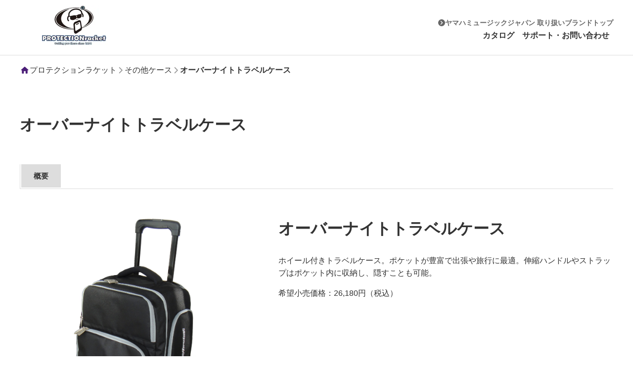

--- FILE ---
content_type: text/css; charset=utf-8
request_url: https://brands.yamahamusicjapan.co.jp/_next/static/css/24f7cc549cebc7ba.css
body_size: 3499
content:
*,:after,:before{box-sizing:border-box}blockquote,body,dd,dl,figure,h1,h2,h3,h4,p{margin:0}ol[role=list],ul[role=list]{list-style:none}body{min-height:100vh;text-rendering:optimizeSpeed;line-height:1.5}a:not([class]){-webkit-text-decoration-skip:ink;text-decoration-skip-ink:auto}img,picture{max-width:100%;display:block}button,input,select,textarea{font:inherit}@media (prefers-reduced-motion:reduce){html:focus-within{scroll-behavior:auto}*,:after,:before{animation-duration:.01ms!important;animation-iteration-count:1!important;transition-duration:.01ms!important;scroll-behavior:auto!important}}a,abbr,acronym,address,applet,article,aside,audio,b,big,blockquote,body,canvas,caption,center,cite,code,dd,del,details,dfn,div,dl,dt,em,embed,fieldset,figcaption,figure,footer,form,h1,h2,h3,h4,h5,h6,header,hgroup,html,i,iframe,img,ins,kbd,label,legend,li,mark,menu,nav,object,ol,output,p,pre,q,ruby,s,samp,section,small,span,strike,strong,sub,summary,sup,table,tbody,td,tfoot,th,thead,time,tr,tt,u,ul,var,video{margin:0;padding:0;border:0;font-size:100%;font:inherit;vertical-align:baseline}article,aside,details,figcaption,figure,footer,header,hgroup,menu,nav,section{display:block}body{line-height:1}ol,ul{list-style:none}blockquote,q{quotes:none}blockquote:after,blockquote:before,q:after,q:before{content:"";content:none}table{border-collapse:collapse;border-spacing:0}button{padding:0;cursor:pointer}body,html{padding:0;margin:0;font-family:ヒラギノ角ゴ Pro,Hiragino Kaku Gothic Pro,Yu Gothic,メイリオ,Meiryo,Helvetica,sans-serif;font-size:16px;color:#333;-webkit-font-smoothing:antialiased}a{color:inherit;text-decoration:underline}a:hover{text-decoration:underline!important}a[target=_blank]{display:inline-block}a img{transition:opacity .3s ease}a:hover img{opacity:.8}*{box-sizing:border-box}.pswp img{object-fit:contain}iframe.snapwidget-widget{width:100%!important;min-height:calc(296.25px * 2 + 5px)!important}@media screen and (max-width:1200px){iframe.snapwidget-widget{min-height:calc((100vw - 40px - 5px) / 2)!important}}.wysiwyg{line-height:1.5}.wysiwyg>*+*{margin-top:12px}.wysiwyg h2{font-size:24px;margin-bottom:40px}.wysiwyg h2,.wysiwyg h3{font-weight:700;color:#333}.wysiwyg h3{font-size:20px;margin-bottom:24px}.wysiwyg h4{font-weight:700;color:#333;font-size:18px}.wysiwyg h5,.wysiwyg h6{font-weight:700;color:#333;font-size:16px}.wysiwyg ol,.wysiwyg p+p,.wysiwyg ul{margin-top:24px}@media screen and (max-width:768px){.wysiwyg h2{font-size:32px;line-height:1.6}.wysiwyg h3{font-size:24px;line-height:1.6}.wysiwyg h4{font-size:20px;line-height:1.6}.wysiwyg h5,.wysiwyg h6{font-size:16px;line-height:1.6}}.wysiwyg a{word-break:break-all}.wysiwyg strong{font-weight:700}.wysiwyg em{font-style:italic}.wysiwyg u{text-decoration:underline}.wysiwyg s{text-decoration:line-through}.wysiwyg code{display:inline-block;padding:.1em .2em;background-color:#eee;border-radius:3px}.wysiwyg hr{height:1px;background:#333;border:none}.wysiwyg blockquote{padding:15px;background:#eee;border-radius:5px}.wysiwyg div[data-filename=\30C6\30AD\30B9\30C8\540D]{text-align:right;margin-top:0}.wysiwyg div[data-filename=\30C6\30AD\30B9\30C8\540D] pre{font-size:12px;margin-right:1em}.wysiwyg div[data-filename=\30C6\30AD\30B9\30C8\540D] pre code{font-size:12px;border-radius:0 0 3px 3px}.wysiwyg table{border-top:1px solid #ddd;border-collapse:collapse;table-layout:fixed;width:100%;max-width:100%;color:#333}.wysiwyg td,.wysiwyg th{border-bottom:1px solid #ddd;border-left:1px solid #ddd;border-right:1px solid #ddd;box-sizing:border-box;font-size:16px;line-height:1.625;padding:16px 20px;width:-moz-fit-content;width:fit-content}.wysiwyg th{font-weight:700;text-align:left;vertical-align:top;background-color:#eee}.wysiwyg td{vertical-align:top;background-color:#fff}.wysiwyg table{width:auto}@media (min-width:768px){.wysiwyg table{width:100%}}.wysiwyg table.spec td,.wysiwyg table.spec th{min-width:100px;font-size:14px}.wysiwyg table.spec td{text-align:center;white-space:nowrap}@media (min-width:768px){.wysiwyg table.spec td{white-space:normal}}.wysiwyg table.spec tr td:first-child{text-align:left}.wysiwyg table.no-border,.wysiwyg table.no-border td,.wysiwyg table.no-border th{border:none}.wysiwyg .table-responsive table{min-width:100%}.wysiwyg ul{padding-left:0;list-style-type:none}.wysiwyg ul li{margin-top:8px;position:relative;padding-left:.7em;font-size:16px;line-height:2}.wysiwyg ul li:before{border-radius:50%;width:8px;height:8px;display:block;position:absolute;left:0;top:.6em;content:"";background:#333}.wysiwyg ul.list-unstyled li{padding-left:0}.wysiwyg ul.list-unstyled li:before{display:none}.wysiwyg ol{counter-reset:list-count}.wysiwyg ol li{display:flex;gap:8px;align-items:baseline;font-weight:600;line-height:2}.wysiwyg ol li:before{min-width:28px;content:counter(list-count);counter-increment:list-count;font-family:ヒラギノ丸ゴ Pro,Hiragino Maru Gothic Pro,sans-serif;font-size:20px;color:#333;background:#f9d5dc;border-radius:50%;text-align:center;padding:4px;line-height:1}.wysiwyg img{max-width:100%;height:auto}.wysiwyg .row{margin-left:0;margin-right:0}.wysiwyg .list-inline-img li:before{display:none}.wysiwyg div+div,.wysiwyg p+div{margin-top:24px}.wysiwyg .row div+div{margin-top:0}.wysiwyg .container-fluid{padding-left:0;padding-right:0}.linkWithArrow{display:flex}.linkWithArrow--center{justify-content:center}.linkWithArrow--end{justify-content:end}.linkWithArrow__wrapper{display:flex;align-items:center;font-weight:700;gap:7px;text-decoration:none}.linkWithArrow__content{order:2;flex:1 1}.linkWithArrow__icon{position:relative;width:18px;height:18px;order:3}.linkWithArrow__icon--before{order:1}.linkWithArrow__shape{border-radius:11px;background:#333;border:2px solid #333;width:100%;height:100%;transition:transform .35s,background-color .1s 0ms;overflow:hidden}.linkWithArrow__background{transition:all .4s cubic-bezier(.22,1,.36,1);transform:translateY(-50%) scale(.5);transform-origin:center;opacity:0;position:absolute;top:50%;left:0;width:100%;padding-top:100%;border-radius:50%;z-index:0;background:#fff}.linkWithArrow__arrow{content:"";position:absolute;left:4px;top:6px;width:7px;height:7px;border:0;border-top:2px;border-right:2px;border-color:#fff;border-style:solid;transform:rotate(45deg);z-index:1}.linkWithArrow__anchor:hover .linkWithArrow__shape{transition:transform .35s,background-color .1s .25s;transform:scale(1.1)}.linkWithArrow__anchor:hover .linkWithArrow__background{transform:translateY(-50%) scale(1.1);opacity:1}.linkWithArrow__anchor:hover .linkWithArrow__arrow{border-color:#333}.Icon.Icon--size-16 svg{width:16px;height:16px}.Icon.Icon--size-18 svg{width:18px;height:18px}.Icon.Icon--size-20 svg{width:20px;height:20px}.Icon.Icon--size-24 svg{width:24px;height:24px}.u-block-centering{margin-left:auto;margin-right:auto}.u-inline-centering{text-align:center}.u-margin-top-none{margin-top:0!important}.u-margin-top-xxxsmall{margin-top:8px!important}.u-margin-top-xxsmall{margin-top:16px!important}.u-margin-top-xsmall{margin-top:24px!important}.u-margin-top-medium,.u-margin-top-small{margin-top:40px!important}@media screen and (min-width:431px){.u-margin-top-medium{margin-top:56px!important}}.u-margin-top-large{margin-top:80px!important}.u-margin-top-xlarge{margin-top:124px!important}.u-margin-bottom-none{margin-bottom:0!important}.u-margin-bottom-xxxsmall{margin-bottom:8px!important}.u-margin-bottom-xxsmall{margin-bottom:16px!important}.u-margin-bottom-xsmall{margin-bottom:24px!important}.u-margin-bottom-medium,.u-margin-bottom-small{margin-bottom:40px!important}@media screen and (min-width:431px){.u-margin-bottom-medium{margin-bottom:56px!important}}.u-margin-bottom-large{margin-bottom:80px!important}.u-margin-bottom-xlarge{margin-bottom:124px!important}.u-margin-side-none{margin-left:0!important;margin-right:0!important}.u-margin-side-xxxsmall{margin-left:8px!important;margin-right:8px!important}.u-margin-side-xxsmall{margin-left:16px!important;margin-right:16px!important}.u-margin-side-xsmall{margin-left:20px!important;margin-right:20px!important}.u-heading-margin{margin-bottom:24px!important}@media(min-width:768px){.u-heading-margin{margin-bottom:56px!important}}.u-padding-top-none{padding-top:0!important}.u-padding-top-xxxsmall{padding-top:8px!important}.u-padding-top-xxsmall{padding-top:16px!important}.u-padding-top-xsmall{padding-top:24px!important}.u-padding-top-medium,.u-padding-top-small{padding-top:40px!important}@media screen and (min-width:431px){.u-padding-top-medium{padding-top:56px!important}}.u-padding-top-large{padding-top:80px!important}.u-padding-top-xlarge{padding-top:124px!important}.u-padding-bottom-none{padding-bottom:0!important}.u-padding-bottom-xxxsmall{padding-bottom:8px!important}.u-padding-bottom-xxsmall{padding-bottom:16px!important}.u-padding-bottom-xsmall{padding-bottom:24px!important}.u-padding-bottom-medium,.u-padding-bottom-small{padding-bottom:40px!important}@media screen and (min-width:431px){.u-padding-bottom-medium{padding-bottom:56px!important}}.u-padding-bottom-large{padding-bottom:80px!important}.u-padding-bottom-xlarge{padding-bottom:124px!important}.u-padding-side-none{padding-left:0!important;padding-right:0!important}.u-padding-side-xxxsmall{padding-left:8px!important;padding-right:8px!important}.u-padding-side-xxsmall{padding-left:16px!important;padding-right:16px!important}.u-padding-side-xsmall{padding-left:20px!important;padding-right:20px!important}.u-padding-side-small{padding-left:40px!important;padding-right:40px!important}.u-font-weight-bold{font-weight:700!important}.u-font-color-primary{color:#b10017!important}.u-font-color-sub{color:#666!important}.u-text-decoration-none{text-decoration:none!important}.u-transform-scaleX-reverse{transform:scaleX(-1)}.u-link-icon-right-pdf{position:relative}.u-link-icon-right-pdf:after{content:"";background-image:url(/image/icons/pdf.png);display:inline-block;width:20px;height:20px;background-size:contain;vertical-align:middle;margin-left:5px}.u-display-block{display:block}.u-display-flex-center{display:flex;justify-content:center;align-items:center;flex-wrap:wrap}.u-display-flex-space-between{display:flex;justify-content:space-between;align-items:center;flex-wrap:wrap}.u-display-flex-space-around{display:flex;justify-content:space-around;align-items:center;flex-wrap:wrap}.u-display-flex-space-evenly{display:flex;justify-content:space-evenly;align-items:center;flex-wrap:wrap}.u-display-flex-start{display:flex;justify-content:flex-start;gap:5px;align-items:center;flex-wrap:wrap}.u-content-width{max-width:980px;margin:0 auto}.u-full-width{width:100vw!important;margin-left:calc(50% - 50vw)!important;margin-right:calc(50% - 50vw)!important}@media(min-width:980px){.u-pc-full-width{margin-left:calc(50% - 50vw);margin-right:calc(50% - 50vw)}}@media(max-width:767px){.u-sp-full-width{margin-left:-20px;margin-right:-20px}}.u-wrapper-full-width{margin-left:-20px;margin-right:-20px}@media(max-width:980px){.u-sp-pr-rl20{padding-right:20px;padding-left:20px}}.u-image-contain{object-fit:contain;position:relative;width:auto;height:auto}.u-pc-display-none{display:initial}@media(min-width:431px){.u-pc-display-none{display:none}}.u-icon-external-link:after{content:"";margin-left:8px;margin-top:8px;font-size:16px;color:#999;font-weight:400;line-height:1;width:16px;height:16px;display:inline-block;background-image:url("data:image/svg+xml,%3Csvg width='24' height='24' viewBox='0 0 24 24' fill='none' xmlns='http://www.w3.org/2000/svg'%3E%3Cg clip-path='url(%23clip0_1432_26608)'%3E%3Cpath d='M18 19H6C5.45 19 5 18.55 5 18V6C5 5.45 5.45 5 6 5H11C11.55 5 12 4.55 12 4C12 3.45 11.55 3 11 3H5C3.89 3 3 3.9 3 5V19C3 20.1 3.9 21 5 21H19C20.1 21 21 20.1 21 19V13C21 12.45 20.55 12 20 12C19.45 12 19 12.45 19 13V18C19 18.55 18.55 19 18 19ZM14 4C14 4.55 14.45 5 15 5H17.59L8.46 14.13C8.07 14.52 8.07 15.15 8.46 15.54C8.85 15.93 9.48 15.93 9.87 15.54L19 6.41V9C19 9.55 19.45 10 20 10C20.55 10 21 9.55 21 9V4C21 3.45 20.55 3 20 3H15C14.45 3 14 3.45 14 4Z' fill='%23333'%3E%3C/path%3E%3C/g%3E%3C/svg%3E");background-repeat:no-repeat;background-size:contain;background-position:50%}.pswp__caption{display:flex;justify-content:center}@media(max-width:989px){.swiper-container{padding-bottom:30px!important}}

--- FILE ---
content_type: application/javascript; charset=utf-8
request_url: https://brands.yamahamusicjapan.co.jp/_next/static/chunks/pages/support-529ac2610e173e53.js
body_size: 6693
content:
(self.webpackChunk_N_E=self.webpackChunk_N_E||[]).push([[563],{8409:function(t,e,i){"use strict";i.r(e),i.d(e,{__N_SSG:function(){return C},default:function(){return G}});var n=i(7129),s=i(1608),a=i(5601),r=i(2713),o=i(2627),c=i(2694),l=i(1590),d=i(9499),m=i(9848),x=i.n(m),p=i(171),u=i(5893),h={styles:(0,u.jsx)(x(),{id:"930724389",children:[".linkWithArrow.jsx-930724389{display:-webkit-box;display:-webkit-flex;display:-ms-flexbox;display:flex;}",".linkWithArrow--center.jsx-930724389{-webkit-box-pack:center;-webkit-justify-content:center;-ms-flex-pack:center;justify-content:center;}",".linkWithArrow--end.jsx-930724389{-webkit-box-pack:end;-webkit-justify-content:end;-ms-flex-pack:end;justify-content:end;}",".linkWithArrow__wrapper.jsx-930724389{display:-webkit-box;display:-webkit-flex;display:-ms-flexbox;display:flex;-webkit-align-items:center;-webkit-box-align:center;-ms-flex-align:center;align-items:center;font-weight:bold;gap:7px;-webkit-text-decoration:none;text-decoration:none;}",".linkWithArrow__content.jsx-930724389{-webkit-order:2;-ms-flex-order:2;order:2;}",".linkWithArrow__icon.jsx-930724389{position:relative;width:18px;height:18px;-webkit-order:3;-ms-flex-order:3;order:3;}",".linkWithArrow__icon--before.jsx-930724389{-webkit-order:1;-ms-flex-order:1;order:1;}",".linkWithArrow__shape.jsx-930724389{border-radius:11px;background:".concat(p.z.BASE_MAIN_01,";border:solid 2px ").concat(p.z.BASE_MAIN_01,";width:100%;height:100%;-webkit-transition:-webkit-transform 350ms,background-color 100ms 0ms;-webkit-transition:transform 350ms,background-color 100ms 0ms;transition:transform 350ms,background-color 100ms 0ms;overflow:hidden;}"),".linkWithArrow__background.jsx-930724389{-webkit-transition:all 400ms cubic-bezier(0.22,1,0.36,1);transition:all 400ms cubic-bezier(0.22,1,0.36,1);-webkit-transform:translateY(-50%) scale(0.5);-ms-transform:translateY(-50%) scale(0.5);transform:translateY(-50%) scale(0.5);-webkit-transform-origin:center;-ms-transform-origin:center;transform-origin:center;opacity:0;position:absolute;top:50%;left:0;width:100%;padding-top:100%;border-radius:50%;z-index:0;background:".concat(p.z.BASE_BACKGROUND,";}"),'.linkWithArrow__arrow.jsx-930724389{content:"";position:absolute;left:4px;top:6px;width:7px;height:7px;border:0;border-top:2px;border-right:2px;border-color:'.concat(p.z.BASE_BACKGROUND,";border-style:solid;-webkit-transform:rotate(45deg);-ms-transform:rotate(45deg);transform:rotate(45deg);z-index:1;}"),".linkWithArrow__anchor.jsx-930724389:hover .linkWithArrow__shape.jsx-930724389{-webkit-transition:-webkit-transform 350ms,background-color 100ms 250ms;-webkit-transition:transform 350ms,background-color 100ms 250ms;transition:transform 350ms,background-color 100ms 250ms;-webkit-transform:scale(1.1);-ms-transform:scale(1.1);transform:scale(1.1);}",".linkWithArrow__anchor.jsx-930724389:hover .linkWithArrow__background.jsx-930724389{-webkit-transform:translateY(-50%) scale(1.1);-ms-transform:translateY(-50%) scale(1.1);transform:translateY(-50%) scale(1.1);opacity:1;}",".linkWithArrow__anchor.jsx-930724389:hover .linkWithArrow__arrow.jsx-930724389{border-color:".concat(p.z.BASE_MAIN_01,";}")]}),className:"jsx-930724389"},b=h.className,j=h.styles,g=i(1664),w=i.n(g);function f(t,e){var i=Object.keys(t);if(Object.getOwnPropertySymbols){var n=Object.getOwnPropertySymbols(t);e&&(n=n.filter(function(e){return Object.getOwnPropertyDescriptor(t,e).enumerable})),i.push.apply(i,n)}return i}function _(t){for(var e=1;e<arguments.length;e++){var i=null!=arguments[e]?arguments[e]:{};e%2?f(Object(i),!0).forEach(function(e){(0,d.Z)(t,e,i[e])}):Object.getOwnPropertyDescriptors?Object.defineProperties(t,Object.getOwnPropertyDescriptors(i)):f(Object(i)).forEach(function(e){Object.defineProperty(t,e,Object.getOwnPropertyDescriptor(i,e))})}return t}var k=function(t){return(0,u.jsxs)(u.Fragment,{children:[(0,u.jsx)("div",{className:"".concat(b," ").concat(t.className?t.className+" ":"","linkWithArrow").concat("start"===t.justify?" linkWithArrow--start":"").concat("center"===t.justify?" linkWithArrow--center":"").concat("end"===t.justify?" linkWithArrow--end":""),children:t.href?(0,u.jsxs)(w(),{href:t.href,className:"".concat(b," linkWithArrow__wrapper linkWithArrow__anchor"),children:[(0,u.jsx)("div",{className:"".concat(b," linkWithArrow__content"),children:t.children}),(0,u.jsxs)("div",{className:"".concat(b," linkWithArrow__icon").concat(t.iconBefore?" linkWithArrow__icon--before":""),children:[(0,u.jsx)("div",{className:"".concat(b," linkWithArrow__shape"),children:(0,u.jsx)("div",{className:"".concat(b," linkWithArrow__background")})}),(0,u.jsx)("div",{className:"".concat(b," linkWithArrow__arrow")})]})]}):(0,u.jsxs)("div",{className:"".concat(b," linkWithArrow__wrapper"),children:[(0,u.jsx)("div",{className:"".concat(b," linkWithArrow__content"),children:t.children}),(0,u.jsxs)("div",{className:"".concat(b,"linkWithArrow__icon").concat(t.iconBefore?" linkWithArrow__icon--before":""),children:[(0,u.jsx)("div",{className:"".concat(b," linkWithArrow__shape"),children:(0,u.jsx)("div",{className:"".concat(b," linkWithArrow__background")})}),(0,u.jsx)("div",{className:"".concat(b," linkWithArrow__arrow")})]})]})}),j]})},y=function(t){return(0,u.jsx)(k,_(_({},t),{},{children:t.children}))},L=i(6193),A=i(5675),v=i.n(A),N=i(1915),S=i(2938),O=i(971),I=i(8897),P={styles:(0,u.jsx)(x(),{id:"2704410876",children:[".NewsEventIsSpecialList.jsx-2704410876{padding:40px 20px;}","@media screen and (min-width:".concat(O.A.NOT_TABLET,"){.NewsEventIsSpecialList.jsx-2704410876{padding:40px;}}"),".NewsEventIsSpecialList__item.jsx-2704410876{margin-top:".concat(I.Y.SMALL,";}"),".NewsEventIsSpecialList__item.jsx-2704410876:first-child{margin-top:0;}",".NewsEventIsSpecialList__date.jsx-2704410876{margin-top:".concat(I.Y.XXXSMALL,";}"),".NewsEventIsSpecialList__text.jsx-2704410876{margin-top:".concat(I.Y.XXSMALL,";}")]}),className:"jsx-2704410876"},Y=P.className,M=P.styles,z=i(512);function E(t,e){var i=Object.keys(t);if(Object.getOwnPropertySymbols){var n=Object.getOwnPropertySymbols(t);e&&(n=n.filter(function(e){return Object.getOwnPropertyDescriptor(t,e).enumerable})),i.push.apply(i,n)}return i}var X=function(t){var e=t.className,i=t.newsList;return(0,u.jsxs)(u.Fragment,{children:[(0,u.jsx)("div",{children:(0,u.jsx)(S.n,{className:(0,z.Z)(Y,e,"NewsEventIsSpecialList"),color:"lightGrey",children:i.contents.map(function(t,e){return(0,u.jsxs)("div",{className:(0,z.Z)(Y,"NewsEventIsSpecialList__item"),children:[(0,u.jsx)(n.X,{className:(0,z.Z)(Y,"NewsEventIsSpecialList__title"),tag:"h3",fontSize:"medium",icon:!0,children:t.title}),(0,u.jsx)(l.l,{className:(0,z.Z)(Y,"NewsEventIsSpecialList__date"),children:t.date?(0,c.bQ)(t.date):(0,c.bQ)(t.publishedAt)}),(0,u.jsx)(l.l,{className:(0,z.Z)(Y,"NewsEventIsSpecialList__text","wysiwyg"),isWysiwyg:!0,children:t.wysiwyg?t.wysiwyg:t.html})]},e)})})}),M]})},B=function(t){return(0,u.jsx)(X,function(t){for(var e=1;e<arguments.length;e++){var i=null!=arguments[e]?arguments[e]:{};e%2?E(Object(i),!0).forEach(function(e){(0,d.Z)(t,e,i[e])}):Object.getOwnPropertyDescriptors?Object.defineProperties(t,Object.getOwnPropertyDescriptors(i)):E(Object(i)).forEach(function(e){Object.defineProperty(t,e,Object.getOwnPropertyDescriptor(i,e))})}return t}({},t))},W=[".List.jsx-1561410924{display:-webkit-box;display:-webkit-flex;display:-ms-flexbox;display:flex;-webkit-flex-direction:column;-ms-flex-direction:column;flex-direction:column;gap:12px;counter-reset:list-count;}",".List--isNotice.jsx-1561410924{font-size:14px;line-height:1.8;color:".concat(p.z.SUB_TEXT,";}"),".List.jsx-1561410924 .List.jsx-1561410924{margin-top:12px;}",'.List.jsx-1561410924 .List.jsx-1561410924 .List__item--disk.jsx-1561410924::before{content:"";border-radius:50%;width:8px;height:8px;display:block;position:absolute;left:0;top:0.7em;border:1px solid '.concat(p.z.PRIMARY,";background:transparent;}"),".List__item.jsx-1561410924{line-height:2;}",".List__item--disk.jsx-1561410924{position:relative;padding-left:14px;}",'.List__item--disk.jsx-1561410924::before{content:"";width:8px;height:8px;display:block;position:absolute;left:0;top:0.7em;border-radius:50%;background:'.concat(p.z.PRIMARY,";}"),'.List__item--number.jsx-1561410924::before{content:counter(list-count) ".";counter-increment:list-count;font-weight:bold;margin-right:0.5rem;color:'.concat(p.z.PRIMARY,";}"),".List__item--number.jsx-1561410924 .List.jsx-1561410924{margin-left:20px;}",".List__item--color-primary.List__item--disk.jsx-1561410924::before{background:".concat(p.z.PRIMARY,";}"),".List.jsx-1561410924 .List.jsx-1561410924 .List__item--color-primary.List__item--disk.jsx-1561410924::before{border-color:".concat(p.z.PRIMARY,";}"),".List__item--color-primary.List__item--number.jsx-1561410924::before{color:".concat(p.z.PRIMARY,";}"),".gap-none.jsx-1561410924{gap:0;}"];function R(t,e){var i=Object.keys(t);if(Object.getOwnPropertySymbols){var n=Object.getOwnPropertySymbols(t);e&&(n=n.filter(function(e){return Object.getOwnPropertyDescriptor(t,e).enumerable})),i.push.apply(i,n)}return i}W.__hash="1561410924";var D=function(t){var e=t.className,i=t.tag,n=t.style,s=void 0===n?"disk":n,a=t.gap,r=t.itemColor,o=void 0===r?"primary":r,c=t.isNotice,l=t.items;return(0,u.jsxs)(u.Fragment,{children:[(0,u.jsx)(void 0===i?"ul":i,{className:"jsx-".concat(W.__hash)+" "+((0,z.Z)(e,"List",c&&"List--isNotice",a&&"gap-"+a)||""),children:l.map(function(t,e){return(0,u.jsx)("li",{className:"jsx-".concat(W.__hash)+" "+((0,z.Z)("List__item","List__item--".concat(s),"List__item--color-".concat(o))||""),children:t},"List-".concat(e))})}),(0,u.jsx)(x(),{id:W.__hash,children:W})]})},T=function(t){return(0,u.jsx)(D,function(t){for(var e=1;e<arguments.length;e++){var i=null!=arguments[e]?arguments[e]:{};e%2?R(Object(i),!0).forEach(function(e){(0,d.Z)(t,e,i[e])}):Object.getOwnPropertyDescriptors?Object.defineProperties(t,Object.getOwnPropertyDescriptors(i)):R(Object(i)).forEach(function(e){Object.defineProperty(t,e,Object.getOwnPropertyDescriptor(i,e))})}return t}({},t))},C=!0;function G(t){var e=t.newsIsProducts.contents.sort(function(t,e){var i=new Date(t.date?t.date:t.publishedAt);return new Date(e.date?e.date:e.publishedAt).getTime()-i.getTime()});return(0,u.jsxs)(u.Fragment,{children:[(0,u.jsx)(r.i,{title:"サポート・お問い合わせ",description:"Sサポート・お問い合わせページです。",type:"article"}),(0,u.jsx)(a.A,{breadcrumbs:{item:[{text:"ホーム",href:"/",isHome:!0},{text:"サポート・お問い合わせ",isCurrent:!0}]},headerMenu:[{title:"取り扱いブランド",url:"/"},{title:"新着情報",url:"/news_events"},{title:"SNS",url:"/sns"},{title:"サポート・お問い合わせ",url:"/support",isCurrent:!0}],children:(0,u.jsxs)(s.F,{children:[(0,u.jsx)(n.X,{tag:"h1",className:"u-heading-margin",children:"サポート・お問い合わせ"}),(0,u.jsxs)("div",{className:"",children:[(0,u.jsx)(n.X,{tag:"h2",className:"",color:"primary",overline:!0,fontSize:"medium",children:"お問い合わせ"}),(0,u.jsx)(L.s,{className:"u-margin-top-small",divisions:2,items:[(0,u.jsxs)("a",{href:"https://faq.yamaha.com/jp/s/topic/0TO2u000000CcmJGAS/%E5%8F%96%E3%82%8A%E6%89%B1%E3%81%84%E3%83%96%E3%83%A9%E3%83%B3%E3%83%89",target:"_blank",style:{textDecoration:"none"},children:[(0,u.jsx)(v(),{src:"/image/support/banner01.png",alt:"",width:580,height:150,style:{width:"100%",height:"auto"}}),(0,u.jsxs)(n.X,{tag:"h3",fontSize:"small2",className:"u-margin-top-xxxsmall",children:["よくあるお問い合わせ(Q&A)",(0,u.jsx)(N.J,{name:"external",size:18})]}),(0,u.jsx)(l.l,{className:"u-margin-top-xxxsmall",children:(0,u.jsx)("p",{children:"お客様からのよくあるお問い合わせをご用意しています。お問い合わせの前にぜひご覧ください。"})})]},0),(0,u.jsxs)("a",{href:"https://jp.yamaha.com/support/repair/index.html",target:"_blank",style:{textDecoration:"none"},children:[(0,u.jsx)(v(),{src:"/image/support/banner02.png",alt:"",width:580,height:150,style:{width:"100%",height:"auto"}}),(0,u.jsxs)(n.X,{tag:"h3",fontSize:"small2",className:"u-margin-top-xxxsmall",children:["修理のお申し込み",(0,u.jsx)(N.J,{name:"external",size:18})]}),(0,u.jsx)(l.l,{className:"u-margin-top-xxxsmall",children:(0,u.jsx)("p",{children:"修理料金の目安、修理に関するご相談はこちらをご覧ください。"})})]},1)]}),(0,u.jsx)(n.X,{className:"u-margin-top-large",tag:"h3",fontSize:"medium",icon:!0,children:"取り扱いブランドに関するお問い合わせ"}),(0,u.jsx)(l.l,{className:"u-margin-top-small",children:(0,u.jsx)("p",{children:"下記ブランドについては該当ページよりお問い合わせください。"})}),(0,u.jsx)(T,{className:"u-margin-top-xsmall",gap:"none",items:[(0,u.jsxs)(w(),{href:"https://www.boesendorfer.com/ja/bosendorfer-tokyo/#contact",target:"_blank",children:["ベーゼンドルファー",(0,u.jsx)(N.J,{name:"external",size:18})]},"bosendorfer"),(0,u.jsxs)(w(),{href:"https://jp.yamaha.com/support/contacts/av_pa/steinberg_notes/",target:"_blank",children:["スタインバーグ",(0,u.jsx)(N.J,{name:"external",size:18})]},"steinberg"),(0,u.jsxs)(w(),{href:"https://jp.yamaha.com/support/contacts/av_pa/proaudio_notes/",target:"_blank",children:["Nexo",(0,u.jsx)(N.J,{name:"external",size:18})]},"nexo"),(0,u.jsxs)(w(),{href:"https://jp.yamaha.com/support/contacts/av_pa/line6_notes/",target:"_blank",children:["Line 6",(0,u.jsx)(N.J,{name:"external",size:18})]},"line6"),(0,u.jsxs)(w(),{href:"https://jp.yamaha.com/support/contacts/musical_instruments/viscount/index.html",target:"_blank",children:["バイカウント",(0,u.jsx)(N.J,{name:"external",size:18})]},"viscount")]}),(0,u.jsx)(y,{className:"u-margin-top-xsmall",href:"https://inquiry.yamaha.com/contact/?act=1013&lcl=ja_JP&_ga=1.256103565.761751697.1430108694&_gl=1*1m9uunj*_gcl_au*MTQwMjM5NDg2MS4xNzA2NjAwMTI5",iconBefore:!0,children:(0,u.jsxs)(u.Fragment,{children:["Webフォーム",(0,u.jsx)(N.J,{name:"external",size:18})]})})]}),t.newsIsSpecial.contents.length>0&&(0,u.jsx)(B,{newsList:t.newsIsSpecial,className:"u-margin-top-large"}),t.newsIsProducts.contents.length>0&&(0,u.jsxs)("div",{className:"u-margin-top-large",children:[(0,u.jsx)(n.X,{tag:"h2",overline:!0,color:"primary",fontSize:"medium",children:(0,u.jsxs)("span",{style:{display:"flex",gap:"18px",alignItems:"center"},children:[(0,u.jsx)(v(),{src:"/image/icon/icon_important.svg",width:24,height:36,alt:""}),(0,u.jsx)("span",{style:{flex:"1"},children:"製品に関する重要なお知らせ"})]})}),(0,u.jsx)(o.Q,{className:"u-margin-top-small",dateLists:e.map(function(t){return{date:t.date?(0,c.bQ)(t.date):(0,c.bQ)(t.publishedAt),detail:t.title,href:t.url?t.url:"/news_events/".concat(t.id)}})})]}),(0,u.jsxs)("div",{className:"u-margin-top-large",children:[(0,u.jsx)(n.X,{tag:"h2",overline:!0,fontSize:"medium",color:"primary",children:"取り扱い終了ブランド"}),(0,u.jsx)(l.l,{className:"u-margin-top-small",children:(0,u.jsx)("p",{children:"過去の製品情報は取り扱い終了ブランド一覧からご覧ください。"})}),(0,u.jsx)(y,{className:"u-margin-top-small",href:"/support/discontinued",iconBefore:!0,children:"取り扱い終了ブランド一覧"})]})]})})]})}},6193:function(t,e,i){"use strict";i.d(e,{s:function(){return d}});var n=i(9848),s=i.n(n),a=i(7294),r=i(971),o=i(8897),c=['.column.jsx-1459409899{display:-webkit-box;display:-webkit-flex;display:-ms-flexbox;display:flex;-webkit-box-pack:"center";-webkit-justify-content:"center";-ms-flex-pack:"center";justify-content:"center";-webkit-flex-wrap:wrap;-ms-flex-wrap:wrap;flex-wrap:wrap;-webkit-flex-direction:row;-ms-flex-direction:row;flex-direction:row;-webkit-align-items:flex-start;-webkit-box-align:flex-start;-ms-flex-align:flex-start;align-items:flex-start;-webkit-align-content:center;-ms-flex-line-pack:center;align-content:center;position:relative;row-gap:'.concat(o.Y.SMALL,";}"),".column--stretchChildren.jsx-1459409899{-webkit-align-items:stretch;-webkit-box-align:stretch;-ms-flex-align:stretch;align-items:stretch;}",".column--gap-small.jsx-1459409899{-webkit-column-gap:".concat(o.Y.SMALL,";column-gap:").concat(o.Y.SMALL,";}"),".column--gap-xsmall.jsx-1459409899{-webkit-column-gap:".concat(o.Y.XSMALL,";column-gap:").concat(o.Y.XSMALL,";}"),"@media (max-width:".concat(r.A.SP,"){.column.jsx-1459409899{-webkit-column-gap:").concat(o.Y.COLUMN_GAP.SP,";column-gap:").concat(o.Y.COLUMN_GAP.SP,";row-gap:").concat(o.Y.SMALL,";}}"),".withShadow.jsx-1459409899 .column__division.jsx-1459409899{box-shadow:0 0 4px rgba(0,0,0,0.4);}",".animate.jsx-1459409899 .column__division.jsx-1459409899{opacity:0;-webkit-transition:opacity 600ms cubic-bezier(0.5,1,0.89,1) 100ms,-webkit-transform 600ms cubic-bezier(0.5,1,0.89,1) 100ms;-webkit-transition:opacity 600ms cubic-bezier(0.5,1,0.89,1) 100ms,transform 600ms cubic-bezier(0.5,1,0.89,1) 100ms;transition:opacity 600ms cubic-bezier(0.5,1,0.89,1) 100ms,transform 600ms cubic-bezier(0.5,1,0.89,1) 100ms;-webkit-transform:translateX(40px);-ms-transform:translateX(40px);transform:translateX(40px);}",".animate.jsx-1459409899 .column__division.jsx-1459409899:nth-child(2){-webkit-transition-delay:".concat(225,"ms;transition-delay:").concat(225,"ms;}"),".animate.jsx-1459409899 .column__division.jsx-1459409899:nth-child(3){-webkit-transition-delay:".concat(350,"ms;transition-delay:").concat(350,"ms;}"),".animate.jsx-1459409899 .column__division.jsx-1459409899:nth-child(4){-webkit-transition-delay:".concat(475,"ms;transition-delay:").concat(475,"ms;}"),".animate.jsx-1459409899 .column__division.jsx-1459409899:nth-child(5){-webkit-transition-delay:".concat(600,"ms;transition-delay:").concat(600,"ms;}"),".isShow.jsx-1459409899 .column__division.jsx-1459409899{opacity:1;-webkit-transform:translateY(0);-ms-transform:translateY(0);transform:translateY(0);}","@media (max-width:".concat(r.A.SP,"){.column--divisions-2.jsx-1459409899 .column__division.jsx-1459409899{width:100%;}}"),"@media (min-width:".concat(r.A.NOT_SP,"){.column--divisions-2.column--gap-small.jsx-1459409899 .column__division.jsx-1459409899{width:calc((100% - ").concat(o.Y.SMALL,") / 2);}.column--divisions-2.column--gap-xsmall.jsx-1459409899 .column__division.jsx-1459409899{width:calc((100% - ").concat(o.Y.XSMALL,") / 2);}}"),"@media (max-width:".concat(r.A.SP,"){.column--divisions-3.jsx-1459409899 .column__division.jsx-1459409899{width:100%;}}"),"@media (min-width:".concat(r.A.NOT_SP,"){.column--divisions-3.column--gap-small.jsx-1459409899 .column__division.jsx-1459409899{width:calc((100% - ").concat(o.Y.SMALL," * 2) / 3);}.column--divisions-3.column--gap-xsmall.jsx-1459409899 .column__division.jsx-1459409899{width:calc((100% - ").concat(o.Y.XSMALL," * 2) / 3);}}"),"@media (max-width:".concat(r.A.SP,"){.column--divisions-4.jsx-1459409899 .column__division.jsx-1459409899{width:100%;}}"),"@media (min-width:".concat(r.A.NOT_SP,"){.column--divisions-4.column--gap-small.jsx-1459409899 .column__division.jsx-1459409899{width:calc((100% - ").concat(o.Y.SMALL," * 3) / 4);}.column--divisions-4.column--gap-xsmall.jsx-1459409899 .column__division.jsx-1459409899{width:calc((100% - ").concat(o.Y.XSMALL," * 3) / 4);}}"),"@media (max-width:".concat(r.A.SP,"){.column--divisions-5.jsx-1459409899 .column__division.jsx-1459409899{width:calc((100% - ").concat(o.Y.COLUMN_GAP.SP," * 1) / 2);}}"),"@media (min-width:".concat(r.A.NOT_SP,"){.column--divisions-5.column--gap-small.jsx-1459409899 .column__division.jsx-1459409899{width:calc((100% - ").concat(o.Y.SMALL," * 4) / 5);}.column--divisions-5.column--gap-xsmall.jsx-1459409899 .column__division.jsx-1459409899{width:calc((100% - ").concat(o.Y.XSMALL," * 4) / 5);}}"),"@media (max-width:".concat(r.A.SP,"){.column--divisions-6.jsx-1459409899 .column__division.jsx-1459409899{width:calc((100% - ").concat(o.Y.COLUMN_GAP.SP," * 1) / 2);}}"),"@media (min-width:".concat(r.A.NOT_SP,"){.column--divisions-6.column--gap-small.jsx-1459409899 .column__division.jsx-1459409899{width:calc((100% - ").concat(o.Y.SMALL," * 5) / 6);}.column--divisions-6.column--gap-xsmall.jsx-1459409899 .column__division.jsx-1459409899{width:calc((100% - ").concat(o.Y.XSMALL," * 5) / 6);}}")];c.__hash="1459409899";var l=i(5893),d=(0,a.forwardRef)(function(t,e){return(0,l.jsxs)(l.Fragment,{children:[(0,l.jsx)("div",{ref:e,className:"jsx-".concat(c.__hash)+" "+"".concat(t.className?t.className+" ":"","column column--divisions-").concat(t.divisions," ").concat(t.shadow?"withShadow":"").concat(t.isShow?" isShow":""," column--gap-").concat(t.gap).concat(t.stretchChildren?" column--stretchChildren":""),children:t.items.map(function(t,e){return(0,l.jsx)("div",{className:"jsx-".concat(c.__hash)+" column__division",children:t},e)})}),(0,l.jsx)(s(),{id:c.__hash,children:c})]})});d.defaultProps={divisions:2,shadow:!1,gap:"small"}},2627:function(t,e,i){"use strict";i.d(e,{Q:function(){return h}});var n=i(1664),s=i.n(n),a=i(7294),r=i(9848),o=i.n(r),c=i(171),l=i(971),d=i(8897),m=i(5893),x={styles:(0,m.jsx)(o(),{id:"2120290537",children:[".dateList.jsx-2120290537{display:-webkit-box;display:-webkit-flex;display:-ms-flexbox;display:flex;-webkit-flex-direction:column;-ms-flex-direction:column;flex-direction:column;-webkit-align-items:center;-webkit-box-align:center;-ms-flex-align:center;align-items:center;}",".dateListItem.jsx-2120290537{max-width:".concat("".concat(1200,"px"),";width:100%;}"),".dateListItem__category.jsx-2120290537{padding-right:".concat(d.Y.SMALL,";-webkit-flex-shrink:0;-ms-flex-negative:0;flex-shrink:0;color:").concat(c.z.PRIMARY,";font-weight:bold;font-size:16px;line-height:2;}"),".dateListItem__date.jsx-2120290537{font-weight:bold;-webkit-flex-shrink:0;-ms-flex-negative:0;flex-shrink:0;font-size:16px;line-height:2;}","@media screen and (min-width:".concat(l.A.SP,"){.dateListItem__date.jsx-2120290537{width:160px;}}"),".dateListItem__detail.jsx-2120290537{position:relative;font-size:16px;line-height:2;-webkit-box-flex:1;-webkit-flex-grow:1;-ms-flex-positive:1;flex-grow:1;padding-right:30px;}",".dateListItem__anchor.jsx-2120290537{position:relative;display:-webkit-box;display:-webkit-flex;display:-ms-flexbox;display:flex;-webkit-align-items:flex-start;-webkit-box-align:flex-start;-ms-flex-align:flex-start;align-items:flex-start;-webkit-text-decoration:none;text-decoration:none;cursor:pointer;padding:".concat(d.Y.XSMALL," 0;}"),'.dateListItem__anchor.jsx-2120290537::before{content:"";position:absolute;bottom:0;width:100%;height:1px;background-color:'.concat(c.z.BORDER,";}"),".dateListItem__anchor.jsx-2120290537:hover .dateListItem__arrow.jsx-2120290537{background-color:".concat(c.z.BASE_BACKGROUND,";-webkit-transform:scale(1.1);-ms-transform:scale(1.1);transform:scale(1.1);}"),".dateListItem__anchor.jsx-2120290537:hover .dateListItem__arrow.jsx-2120290537::before{border-color:".concat(c.z.PRIMARY,";}"),".dateListItem.jsx-2120290537:last-child .dateListItem__anchor.jsx-2120290537{padding-bottom:0;}",".dateListItem.jsx-2120290537:last-child .dateListItem__anchor.jsx-2120290537::before{display:none;}",".dateListItem__arrow.jsx-2120290537{display:-webkit-box;display:-webkit-flex;display:-ms-flexbox;display:flex;-webkit-box-pack:center;-webkit-justify-content:center;-ms-flex-pack:center;justify-content:center;-webkit-align-items:center;-webkit-box-align:center;-ms-flex-align:center;align-items:center;position:absolute;right:0;top:9px;width:18px;height:18px;border:solid 2px ".concat(c.z.PRIMARY,";border-radius:11px;background:").concat(c.z.PRIMARY,";-webkit-order:3;-ms-flex-order:3;order:3;-webkit-transition:background-color 250ms,-webkit-transform 350ms;-webkit-transition:background-color 250ms,transform 350ms;transition:background-color 250ms,transform 350ms;}"),".dateListItem__arrow--before.jsx-2120290537{-webkit-order:1;-ms-flex-order:1;order:1;}","@media (max-width:".concat(l.A.SP,"){.dateListItem__arrow.jsx-2120290537{width:22px;height:22px;border-radius:14px;top:50%;-webkit-transform:translateY(-50%);-ms-transform:translateY(-50%);transform:translateY(-50%);}}"),'.dateListItem__arrow.jsx-2120290537::before{content:"";position:absolute;width:7px;height:7px;top:50%;left:50%;border:0;border-top:2px;border-right:2px;border-color:'.concat(c.z.BASE_BACKGROUND,";border-style:solid;-webkit-transform:translate(-50%,-50%) translateX(-1px) rotate(45deg);-ms-transform:translate(-50%,-50%) translateX(-1px) rotate(45deg);transform:translate(-50%,-50%) translateX(-1px) rotate(45deg);}"),"@media (max-width:".concat(l.A.SP,"){.dateListItem__anchor.jsx-2120290537{-webkit-flex-wrap:wrap;-ms-flex-wrap:wrap;flex-wrap:wrap;}.dateListItem__category.jsx-2120290537{width:50px;}.dateListItem__date.jsx-2120290537{width:100;width:calc(100% - 50px);}.dateListItem__detail.jsx-2120290537{width:100%;}}"),".dateListItem.jsx-2120290537+.dateListItem.jsx-2120290537 .dateListItem__anchor.jsx-2120290537{padding-top:20px;}",".animate.jsx-2120290537 .dateListItem.jsx-2120290537{opacity:0;-webkit-transition:opacity 600ms cubic-bezier(0.5,1,0.89,1) 100ms,-webkit-transform 600ms cubic-bezier(0.5,1,0.89,1) 100ms;-webkit-transition:opacity 600ms cubic-bezier(0.5,1,0.89,1) 100ms,transform 600ms cubic-bezier(0.5,1,0.89,1) 100ms;transition:opacity 600ms cubic-bezier(0.5,1,0.89,1) 100ms,transform 600ms cubic-bezier(0.5,1,0.89,1) 100ms;-webkit-transform:translateY(40px);-ms-transform:translateY(40px);transform:translateY(40px);}",".animate.jsx-2120290537 .dateListItem.jsx-2120290537:nth-child(2){-webkit-transition-delay:".concat(225,"ms;transition-delay:").concat(225,"ms;}"),".animate.jsx-2120290537 .dateListItem.jsx-2120290537:nth-child(3){-webkit-transition-delay:".concat(350,"ms;transition-delay:").concat(350,"ms;}"),".animate.jsx-2120290537 .dateListItem.jsx-2120290537:nth-child(4){-webkit-transition-delay:".concat(475,"ms;transition-delay:").concat(475,"ms;}"),".animate.jsx-2120290537 .dateListItem.jsx-2120290537:nth-child(5){-webkit-transition-delay:".concat(600,"ms;transition-delay:").concat(600,"ms;}"),".isShow.jsx-2120290537 .dateListItem.jsx-2120290537{opacity:1;-webkit-transform:translateY(0);-ms-transform:translateY(0);transform:translateY(0);}"]}),className:"jsx-2120290537"},p=x.className,u=x.styles,h=(0,a.forwardRef)(function(t,e){return(0,m.jsxs)(m.Fragment,{children:[(0,m.jsx)("div",{className:"".concat(t.className?t.className+" ":"","dateList").concat(t.isShow?" isShow":""),ref:e,children:t.dateLists.map(function(t,e){return(0,m.jsx)("div",{className:"".concat(p," dateListItem"),children:(0,m.jsxs)(s(),{href:t.href,className:"".concat(p," dateListItem__anchor"),children:[t.category&&(0,m.jsx)("div",{className:"".concat(p," dateListItem__category"),children:t.category}),(0,m.jsx)("div",{className:"".concat(p," dateListItem__date"),children:t.date}),(0,m.jsxs)("div",{className:"".concat(p," dateListItem__detail"),children:[t.detail,(0,m.jsx)("div",{className:"".concat(p," dateListItem__arrow")})]})]})},e)})}),u]})})},2938:function(t,e,i){"use strict";i.d(e,{n:function(){return j}});var n=i(9499),s=i(9848),a=i.n(s),r=i(171),o=i(971),c=i(8897),l=i(5893),d={styles:(0,l.jsx)(a(),{id:"2574384012",children:[".BackgroundArea--color--primary.jsx-2574384012{background-color:".concat(r.z.PRIMARY,";}"),".BackgroundArea--color--grey.jsx-2574384012{background-color:".concat(r.z.BASE_SUB_03,";}"),".BackgroundArea--color--lightGrey.jsx-2574384012{background-color:".concat(r.z.BASE_SUB_04,";}"),".BackgroundArea--color--white.jsx-2574384012{background-color:".concat(r.z.BASE_MAIN_02,";}"),".BackgroundArea--padding--xxxsmall.jsx-2574384012{padding-top:".concat(c.Y.XXXSMALL,";padding-bottom:").concat(c.Y.XXXSMALL,";}"),".BackgroundArea--padding--xxsmall.jsx-2574384012{padding-top:".concat(c.Y.XXSMALL,";padding-bottom:").concat(c.Y.XXSMALL,";}"),".BackgroundArea--padding--xsmall.jsx-2574384012{padding-top:".concat(c.Y.XSMALL,";padding-bottom:").concat(c.Y.XSMALL,";}"),".BackgroundArea--padding--small.jsx-2574384012{padding-top:".concat(c.Y.SMALL,";padding-bottom:").concat(c.Y.SMALL,";}"),".BackgroundArea--padding--medium.jsx-2574384012{padding-top:".concat(c.Y.MEDIUM_SP,";padding-bottom:").concat(c.Y.MEDIUM_SP,";}"),"@media screen and (min-width:".concat(o.A.NOT_TABLET,"){.BackgroundArea--padding--medium.jsx-2574384012{padding-top:").concat(c.Y.MEDIUM,";padding-bottom:").concat(c.Y.MEDIUM,";}}"),".BackgroundArea--padding--large.jsx-2574384012{padding-top:".concat(c.Y.LARGE_SP,";padding-bottom:").concat(c.Y.LARGE_SP,";}"),"@media screen and (min-width:".concat(o.A.NOT_TABLET,"){.BackgroundArea--padding--large.jsx-2574384012{padding-top:").concat(c.Y.LARGE,";padding-bottom:").concat(c.Y.LARGE,";}}"),".BackgroundArea--padding--xlarge.jsx-2574384012{padding-top:".concat(c.Y.XLARGE,";padding-bottom:").concat(c.Y.XLARGE,";}")]}),className:"jsx-2574384012"},m=d.className,x=d.styles,p=i(512);function u(t,e){var i=Object.keys(t);if(Object.getOwnPropertySymbols){var n=Object.getOwnPropertySymbols(t);e&&(n=n.filter(function(e){return Object.getOwnPropertyDescriptor(t,e).enumerable})),i.push.apply(i,n)}return i}function h(t){for(var e=1;e<arguments.length;e++){var i=null!=arguments[e]?arguments[e]:{};e%2?u(Object(i),!0).forEach(function(e){(0,n.Z)(t,e,i[e])}):Object.getOwnPropertyDescriptors?Object.defineProperties(t,Object.getOwnPropertyDescriptors(i)):u(Object(i)).forEach(function(e){Object.defineProperty(t,e,Object.getOwnPropertyDescriptor(i,e))})}return t}var b=function(t){var e=t.className,i=t.color,n=void 0===i?"grey":i,s=t.padding,a=t.children;return(0,l.jsxs)(l.Fragment,{children:[(0,l.jsx)("div",{className:(0,p.Z)(m,e,"BackgroundArea",n&&"BackgroundArea--color--".concat(n),s&&"BackgroundArea--padding--".concat(s)),children:a}),x]})},j=function(t){return(0,l.jsx)(b,h(h({},t),{},{children:t.children}))}},2694:function(t,e,i){"use strict";i.d(e,{OI:function(){return r},Vw:function(){return n},XP:function(){return a},bQ:function(){return s},n3:function(){return o}});var n=function(t){var e=new Date;return new Date(t)>=e},s=function(t){var e=arguments.length>1&&void 0!==arguments[1]?arguments[1]:"Asia/Tokyo",i=new Date(t);return new Intl.DateTimeFormat("ja-JP",{year:"numeric",month:"long",day:"numeric",timeZone:e}).format(i)},a=function(t){return t.replace(/<("[^"]*"|'[^']*'|[^'">])*>/g,"")},r=function(t){return{id:t.id,title:t.title,logo:t.logo.url,logoAlt:t.logoAlt,colors:t.customColor,favicon:t.customFavicon,useJquery:t.isUseJquery,ogpImage:t.ogpImage?t.ogpImage.url:void 0,pickup:t.pickup?t.pickup.map(function(t){return{image:t.image.url,alt:t.alt?t.alt:"",title:t.title?t.title:void 0,href:t.url,isExternal:t.isTargetBlank}}):[]}},o=function(t,e){var i=[];return t.isMenuCatalog&&i.push({title:"カタログ",url:"/products/".concat(t.id,"/brochures"),isCurrent:"brochures"===e}),t.isMenuManual&&i.push({title:"取扱説明書",url:"/products/".concat(t.id,"/manuals"),isCurrent:"manuals"===e}),t.isMenuSupport&&i.push({title:"サポート・お問い合わせ",url:"/support"}),i}},8636:function(t,e,i){(window.__NEXT_P=window.__NEXT_P||[]).push(["/support",function(){return i(8409)}])}},function(t){t.O(0,[976,511,697,774,888,179],function(){return t(t.s=8636)}),_N_E=t.O()}]);

--- FILE ---
content_type: application/javascript; charset=utf-8
request_url: https://brands.yamahamusicjapan.co.jp/_next/static/chunks/196-50dfc69ff9381221.js
body_size: 3549
content:
"use strict";(self.webpackChunk_N_E=self.webpackChunk_N_E||[]).push([[196],{310:function(t,e,i){i.d(e,{b:function(){return j}});var n=i(9499),a=i(9848),s=i.n(a),o=i(171),c=i(971),r=i(8897),l=[".shares__title.jsx-27761325{text-align:center;font-size:16px;font-weight:bold;}",".shares__buttons.jsx-27761325{margin-top:".concat(r.Y.SMALL,";display:-webkit-box;display:-webkit-flex;display:-ms-flexbox;display:flex;-webkit-align-items:center;-webkit-box-align:center;-ms-flex-align:center;align-items:center;-webkit-box-pack:center;-webkit-justify-content:center;-ms-flex-pack:center;justify-content:center;-webkit-flex-wrap:nowrap;-ms-flex-wrap:nowrap;flex-wrap:nowrap;gap:20px;}"),".shares__buttons.jsx-27761325 li.jsx-27761325{position:relative;width:50px;height:50px;border-radius:50%;box-sizing:border-box;}",".shares__buttons.jsx-27761325 li.twitter.jsx-27761325,.shares__buttons.jsx-27761325 li.urlCopy.jsx-27761325{border:1px solid ".concat(o.z.BASE_SUB_01,";}"),".hoverText.jsx-27761325{position:absolute;width:175px;height:30px;top:-36px;left:50%;-webkit-transform:translateX(-50%);-ms-transform:translateX(-50%);transform:translateX(-50%);font-size:12px;font-weight:normal;text-align:center;line-height:30px;background-color:".concat(o.z.BASE_SUB_04,";border-radius:4px;box-shadow:0 0 4px rgba(0,0,0,0.4);color:").concat(o.z.BASE_MAIN_01,";}"),".facebook.jsx-27761325 .hoverText.jsx-27761325{width:146px;}",".twitter.jsx-27761325 .hoverText.jsx-27761325{width:100px;}",".line.jsx-27761325 .hoverText.jsx-27761325{width:118px;}",".urlCopy__button.jsx-27761325{background:none;border:none;cursor:pointer;}",".urlCopy__copiedText.jsx-27761325{position:absolute;width:260px;height:50px;top:-56px;left:50%;-webkit-transform:translateX(-50%);-ms-transform:translateX(-50%);transform:translateX(-50%);font-size:16px;font-weight:normal;text-align:center;line-height:46px;background-color:".concat(o.z.ACCENT_03,";border:2px solid ").concat(o.z.DIVISION,";border-radius:25px;box-sizing:border-box;}"),"@media screen and (max-width:".concat(c.A.NOT_SP,"){.urlCopy__copiedText.jsx-27761325{position:fixed;top:50%;left:50%;-webkit-transform:translateX(-50%) translateY(-50%);-ms-transform:translateX(-50%) translateY(-50%);transform:translateX(-50%) translateY(-50%);z-index:").concat(100,";}}")];l.__hash="27761325";var m=i(1163),x=i(5675),d=i.n(x),u=i(5119),h=i(7294),p=i(5893);function g(t,e){var i=Object.keys(t);if(Object.getOwnPropertySymbols){var n=Object.getOwnPropertySymbols(t);e&&(n=n.filter(function(e){return Object.getOwnPropertyDescriptor(t,e).enumerable})),i.push.apply(i,n)}return i}var _=function(t){var e=(0,m.useRouter)(),i=void 0!=t.url?encodeURI(t.url):encodeURI(u.F.URL+e.asPath),n=(0,h.useState)(!1),a=n[0],o=n[1],c=(0,h.useState)(!1),r=c[0],x=c[1],g=(0,h.useState)(!1),_=g[0],j=g[1],f=(0,h.useState)(!1),w=f[0],b=f[1],v=(0,h.useState)(!1),A=v[0],k=v[1];return(0,p.jsxs)(p.Fragment,{children:[(0,p.jsxs)("div",{className:"jsx-".concat(l.__hash)+" "+"".concat(t.className?t.className+" ":"","shares"),children:[(0,p.jsx)("div",{className:"jsx-".concat(l.__hash)+" shares__title",children:t.title?t.title:"このページをシェアする"}),(0,p.jsxs)("ul",{className:"jsx-".concat(l.__hash)+" shares__buttons",children:[(0,p.jsxs)("li",{className:"jsx-".concat(l.__hash)+" facebook",children:[r&&(0,p.jsx)("p",{className:"jsx-".concat(l.__hash)+" hoverText",children:"Facebookでシェアする"}),(0,p.jsx)("a",{href:"http://www.facebook.com/share.php?u=".concat(i,"&t=").concat(encodeURIComponent(t.pageTitle)),onMouseEnter:function(){x(!0)},onMouseLeave:function(){x(!1)},rel:"nofollow noreferrer",target:"_blank",className:"jsx-".concat(l.__hash),children:(0,p.jsx)(d(),{src:"/image/icon/sns-facebook.svg",width:50,height:50,alt:""})})]}),(0,p.jsxs)("li",{className:"jsx-".concat(l.__hash)+" twitter",children:[_&&(0,p.jsx)("p",{className:"jsx-".concat(l.__hash)+" hoverText",children:"Xでポストする"}),(0,p.jsx)("a",{href:"https://twitter.com/share?url=".concat(i,"&text=").concat(encodeURIComponent(t.pageTitle)),onMouseEnter:function(){j(!0)},onMouseLeave:function(){j(!1)},rel:"nofollow noreferrer",target:"_blank",className:"jsx-".concat(l.__hash),children:(0,p.jsx)(d(),{src:"/image/icon/sns-x.svg",width:48,height:48,alt:""})})]}),(0,p.jsxs)("li",{className:"jsx-".concat(l.__hash)+" line",children:[w&&(0,p.jsx)("p",{className:"jsx-".concat(l.__hash)+" hoverText",children:"LINEでシェアする"}),(0,p.jsx)("a",{href:"https://social-plugins.line.me/lineit/share?url=".concat(i,"&text=").concat(encodeURIComponent(t.pageTitle)),onMouseEnter:function(){b(!0)},onMouseLeave:function(){b(!1)},rel:"nofollow noreferrer",target:"_blank",className:"jsx-".concat(l.__hash),children:(0,p.jsx)(d(),{src:"/image/icon/sns-line.svg",width:50,height:50,alt:""})})]}),(0,p.jsxs)("li",{className:"jsx-".concat(l.__hash)+" urlCopy",children:[A&&(0,p.jsx)("p",{className:"jsx-".concat(l.__hash)+" hoverText",children:"この記事のURLをコピーする"}),a&&(0,p.jsx)("p",{className:"jsx-".concat(l.__hash)+" urlCopy__copiedText",children:"URLをコピーしました"}),(0,p.jsx)("button",{onClick:function(){navigator.clipboard.writeText(i),o(!0),setTimeout(function(){o(!1)},3e3)},onMouseEnter:function(){k(!0)},onMouseLeave:function(){k(!1)},className:"jsx-".concat(l.__hash)+" urlCopy__button",children:(0,p.jsx)(d(),{src:"/image/icon/sns-copy.svg",width:48,height:48,alt:""})})]})]})]}),(0,p.jsx)(s(),{id:l.__hash,children:l})]})};_.defaultProps={};var j=function(t){return(0,p.jsx)(_,function(t){for(var e=1;e<arguments.length;e++){var i=null!=arguments[e]?arguments[e]:{};e%2?g(Object(i),!0).forEach(function(e){(0,n.Z)(t,e,i[e])}):Object.getOwnPropertyDescriptors?Object.defineProperties(t,Object.getOwnPropertyDescriptors(i)):g(Object(i)).forEach(function(e){Object.defineProperty(t,e,Object.getOwnPropertyDescriptor(i,e))})}return t}({},t))}},6193:function(t,e,i){i.d(e,{s:function(){return m}});var n=i(9848),a=i.n(n),s=i(7294),o=i(971),c=i(8897),r=['.column.jsx-1459409899{display:-webkit-box;display:-webkit-flex;display:-ms-flexbox;display:flex;-webkit-box-pack:"center";-webkit-justify-content:"center";-ms-flex-pack:"center";justify-content:"center";-webkit-flex-wrap:wrap;-ms-flex-wrap:wrap;flex-wrap:wrap;-webkit-flex-direction:row;-ms-flex-direction:row;flex-direction:row;-webkit-align-items:flex-start;-webkit-box-align:flex-start;-ms-flex-align:flex-start;align-items:flex-start;-webkit-align-content:center;-ms-flex-line-pack:center;align-content:center;position:relative;row-gap:'.concat(c.Y.SMALL,";}"),".column--stretchChildren.jsx-1459409899{-webkit-align-items:stretch;-webkit-box-align:stretch;-ms-flex-align:stretch;align-items:stretch;}",".column--gap-small.jsx-1459409899{-webkit-column-gap:".concat(c.Y.SMALL,";column-gap:").concat(c.Y.SMALL,";}"),".column--gap-xsmall.jsx-1459409899{-webkit-column-gap:".concat(c.Y.XSMALL,";column-gap:").concat(c.Y.XSMALL,";}"),"@media (max-width:".concat(o.A.SP,"){.column.jsx-1459409899{-webkit-column-gap:").concat(c.Y.COLUMN_GAP.SP,";column-gap:").concat(c.Y.COLUMN_GAP.SP,";row-gap:").concat(c.Y.SMALL,";}}"),".withShadow.jsx-1459409899 .column__division.jsx-1459409899{box-shadow:0 0 4px rgba(0,0,0,0.4);}",".animate.jsx-1459409899 .column__division.jsx-1459409899{opacity:0;-webkit-transition:opacity 600ms cubic-bezier(0.5,1,0.89,1) 100ms,-webkit-transform 600ms cubic-bezier(0.5,1,0.89,1) 100ms;-webkit-transition:opacity 600ms cubic-bezier(0.5,1,0.89,1) 100ms,transform 600ms cubic-bezier(0.5,1,0.89,1) 100ms;transition:opacity 600ms cubic-bezier(0.5,1,0.89,1) 100ms,transform 600ms cubic-bezier(0.5,1,0.89,1) 100ms;-webkit-transform:translateX(40px);-ms-transform:translateX(40px);transform:translateX(40px);}",".animate.jsx-1459409899 .column__division.jsx-1459409899:nth-child(2){-webkit-transition-delay:".concat(225,"ms;transition-delay:").concat(225,"ms;}"),".animate.jsx-1459409899 .column__division.jsx-1459409899:nth-child(3){-webkit-transition-delay:".concat(350,"ms;transition-delay:").concat(350,"ms;}"),".animate.jsx-1459409899 .column__division.jsx-1459409899:nth-child(4){-webkit-transition-delay:".concat(475,"ms;transition-delay:").concat(475,"ms;}"),".animate.jsx-1459409899 .column__division.jsx-1459409899:nth-child(5){-webkit-transition-delay:".concat(600,"ms;transition-delay:").concat(600,"ms;}"),".isShow.jsx-1459409899 .column__division.jsx-1459409899{opacity:1;-webkit-transform:translateY(0);-ms-transform:translateY(0);transform:translateY(0);}","@media (max-width:".concat(o.A.SP,"){.column--divisions-2.jsx-1459409899 .column__division.jsx-1459409899{width:100%;}}"),"@media (min-width:".concat(o.A.NOT_SP,"){.column--divisions-2.column--gap-small.jsx-1459409899 .column__division.jsx-1459409899{width:calc((100% - ").concat(c.Y.SMALL,") / 2);}.column--divisions-2.column--gap-xsmall.jsx-1459409899 .column__division.jsx-1459409899{width:calc((100% - ").concat(c.Y.XSMALL,") / 2);}}"),"@media (max-width:".concat(o.A.SP,"){.column--divisions-3.jsx-1459409899 .column__division.jsx-1459409899{width:100%;}}"),"@media (min-width:".concat(o.A.NOT_SP,"){.column--divisions-3.column--gap-small.jsx-1459409899 .column__division.jsx-1459409899{width:calc((100% - ").concat(c.Y.SMALL," * 2) / 3);}.column--divisions-3.column--gap-xsmall.jsx-1459409899 .column__division.jsx-1459409899{width:calc((100% - ").concat(c.Y.XSMALL," * 2) / 3);}}"),"@media (max-width:".concat(o.A.SP,"){.column--divisions-4.jsx-1459409899 .column__division.jsx-1459409899{width:100%;}}"),"@media (min-width:".concat(o.A.NOT_SP,"){.column--divisions-4.column--gap-small.jsx-1459409899 .column__division.jsx-1459409899{width:calc((100% - ").concat(c.Y.SMALL," * 3) / 4);}.column--divisions-4.column--gap-xsmall.jsx-1459409899 .column__division.jsx-1459409899{width:calc((100% - ").concat(c.Y.XSMALL," * 3) / 4);}}"),"@media (max-width:".concat(o.A.SP,"){.column--divisions-5.jsx-1459409899 .column__division.jsx-1459409899{width:calc((100% - ").concat(c.Y.COLUMN_GAP.SP," * 1) / 2);}}"),"@media (min-width:".concat(o.A.NOT_SP,"){.column--divisions-5.column--gap-small.jsx-1459409899 .column__division.jsx-1459409899{width:calc((100% - ").concat(c.Y.SMALL," * 4) / 5);}.column--divisions-5.column--gap-xsmall.jsx-1459409899 .column__division.jsx-1459409899{width:calc((100% - ").concat(c.Y.XSMALL," * 4) / 5);}}"),"@media (max-width:".concat(o.A.SP,"){.column--divisions-6.jsx-1459409899 .column__division.jsx-1459409899{width:calc((100% - ").concat(c.Y.COLUMN_GAP.SP," * 1) / 2);}}"),"@media (min-width:".concat(o.A.NOT_SP,"){.column--divisions-6.column--gap-small.jsx-1459409899 .column__division.jsx-1459409899{width:calc((100% - ").concat(c.Y.SMALL," * 5) / 6);}.column--divisions-6.column--gap-xsmall.jsx-1459409899 .column__division.jsx-1459409899{width:calc((100% - ").concat(c.Y.XSMALL," * 5) / 6);}}")];r.__hash="1459409899";var l=i(5893),m=(0,s.forwardRef)(function(t,e){return(0,l.jsxs)(l.Fragment,{children:[(0,l.jsx)("div",{ref:e,className:"jsx-".concat(r.__hash)+" "+"".concat(t.className?t.className+" ":"","column column--divisions-").concat(t.divisions," ").concat(t.shadow?"withShadow":"").concat(t.isShow?" isShow":""," column--gap-").concat(t.gap).concat(t.stretchChildren?" column--stretchChildren":""),children:t.items.map(function(t,e){return(0,l.jsx)("div",{className:"jsx-".concat(r.__hash)+" column__division",children:t},e)})}),(0,l.jsx)(a(),{id:r.__hash,children:r})]})});m.defaultProps={divisions:2,shadow:!1,gap:"small"}},6608:function(t,e,i){i.d(e,{C:function(){return g}});var n=i(9499),a=i(9848),s=i.n(a),o=i(817),c=i(7129),r=i(171),l=i(971),m=i(8897),x=[".imageAlign.jsx-2021515334{display:-webkit-box;display:-webkit-flex;display:-ms-flexbox;display:flex;width:100%;-webkit-flex-direction:column;-ms-flex-direction:column;flex-direction:column;gap:".concat(m.Y.SMALL,";}"),"@media (min-width:".concat(l.A.NOT_TABLET,"){.imageAlign--left.jsx-2021515334{-webkit-flex-direction:row;-ms-flex-direction:row;flex-direction:row;}}"),"@media (min-width:".concat(l.A.NOT_TABLET,"){.imageAlign--right.jsx-2021515334{-webkit-flex-direction:row-reverse;-ms-flex-direction:row-reverse;flex-direction:row-reverse;}}"),"@media (min-width:".concat(l.A.NOT_TABLET,"){.imageAlign--imageAfter.jsx-2021515334 .imageAlign__content.jsx-2021515334{-webkit-order:1;-ms-flex-order:1;order:1;}.imageAlign--imageAfter.jsx-2021515334 .imageAlign__image.jsx-2021515334{-webkit-order:2;-ms-flex-order:2;order:2;}}"),".imageAlign__content.jsx-2021515334{-webkit-flex:1;-ms-flex:1;flex:1;display:-webkit-box;display:-webkit-flex;display:-ms-flexbox;display:flex;-webkit-flex-direction:column;-ms-flex-direction:column;flex-direction:column;gap:".concat(m.Y.XSMALL,";}"),".imageAlign--textAlignCenter.jsx-2021515334 .imageAlign__content.jsx-2021515334{-webkit-box-pack:center;-webkit-justify-content:center;-ms-flex-pack:center;justify-content:center;}",".imageAlign__imageCaption.jsx-2021515334{display:none;}","@media (min-width:".concat(l.A.NOT_TABLET,"){.imageAlign__imageCaption.jsx-2021515334{font-size:14px;color:").concat(r.z.NOTICE,";line-height:20px;margin-top:").concat(m.Y.SMALL,";display:block;}}"),".divisions-2.jsx-2021515334 .imageAlign__image.jsx-2021515334{margin:0 -".concat(m.Y.XSMALL,";}"),"@media (min-width:".concat(l.A.NOT_TABLET,"){.divisions-2.jsx-2021515334 .imageAlign__image.jsx-2021515334{margin:0;width:calc((100% - ").concat(m.Y.COLUMN_GAP.PC,") / 2);}}"),"@media (min-width:".concat(l.A.NOT_TABLET,"){.divisions-3.jsx-2021515334 .imageAlign__image.jsx-2021515334{width:475px;max-width:50%;}}"),".imageAlign__button.jsx-2021515334{margin:0 auto;position:relative;min-width:270px;}","@media (min-width:".concat(l.A.NOT_TABLET,"){.imageAlign__button.jsx-2021515334{margin:0;}}")];x.__hash="2021515334";var d=i(5893);function u(t,e){var i=Object.keys(t);if(Object.getOwnPropertySymbols){var n=Object.getOwnPropertySymbols(t);e&&(n=n.filter(function(e){return Object.getOwnPropertyDescriptor(t,e).enumerable})),i.push.apply(i,n)}return i}function h(t){for(var e=1;e<arguments.length;e++){var i=null!=arguments[e]?arguments[e]:{};e%2?u(Object(i),!0).forEach(function(e){(0,n.Z)(t,e,i[e])}):Object.getOwnPropertyDescriptors?Object.defineProperties(t,Object.getOwnPropertyDescriptors(i)):u(Object(i)).forEach(function(e){Object.defineProperty(t,e,Object.getOwnPropertyDescriptor(i,e))})}return t}var p=function(t){return(0,d.jsxs)(d.Fragment,{children:[(0,d.jsxs)("div",{className:"jsx-".concat(x.__hash)+" "+"".concat(t.className?t.className+" ":"","imageAlign imageAlign--").concat(t.imagePosition," divisions-").concat(t.divisions).concat(t.imageAfter?" imageAlign--imageAfter":"").concat(t.textAlign?" imageAlign--textAlignCenter":""),children:[(0,d.jsxs)("div",{className:"jsx-".concat(x.__hash)+" imageAlign__image",children:[t.image,t.imageCaption&&(0,d.jsx)("div",{className:"jsx-".concat(x.__hash)+" imageAlign__imageCaption",children:t.imageCaption})]}),(0,d.jsxs)("div",{className:"jsx-".concat(x.__hash)+" imageAlign__content",children:[t.title&&(0,d.jsx)(c.X,{icon:!0,fontSize:"medium",children:t.title}),(0,d.jsx)("div",{className:"jsx-".concat(x.__hash)+" imageAlign__text",children:t.text}),t.button&&(0,d.jsx)(o.z,h({},t.button))]})]}),(0,d.jsx)(s(),{id:x.__hash,children:x})]})};p.defaultProps={divisions:2,imagePosition:"right"};var g=function(t){return(0,d.jsx)(p,h({},t))}},2694:function(t,e,i){i.d(e,{OI:function(){return o},Vw:function(){return n},XP:function(){return s},bQ:function(){return a},n3:function(){return c}});var n=function(t){var e=new Date;return new Date(t)>=e},a=function(t){var e=arguments.length>1&&void 0!==arguments[1]?arguments[1]:"Asia/Tokyo",i=new Date(t);return new Intl.DateTimeFormat("ja-JP",{year:"numeric",month:"long",day:"numeric",timeZone:e}).format(i)},s=function(t){return t.replace(/<("[^"]*"|'[^']*'|[^'">])*>/g,"")},o=function(t){return{id:t.id,title:t.title,logo:t.logo.url,logoAlt:t.logoAlt,colors:t.customColor,favicon:t.customFavicon,useJquery:t.isUseJquery,ogpImage:t.ogpImage?t.ogpImage.url:void 0,pickup:t.pickup?t.pickup.map(function(t){return{image:t.image.url,alt:t.alt?t.alt:"",title:t.title?t.title:void 0,href:t.url,isExternal:t.isTargetBlank}}):[]}},c=function(t,e){var i=[];return t.isMenuCatalog&&i.push({title:"カタログ",url:"/products/".concat(t.id,"/brochures"),isCurrent:"brochures"===e}),t.isMenuManual&&i.push({title:"取扱説明書",url:"/products/".concat(t.id,"/manuals"),isCurrent:"manuals"===e}),t.isMenuSupport&&i.push({title:"サポート・お問い合わせ",url:"/support"}),i}}}]);

--- FILE ---
content_type: application/javascript; charset=utf-8
request_url: https://brands.yamahamusicjapan.co.jp/_next/static/chunks/685-c134e8977ad5f39d.js
body_size: 2585
content:
"use strict";(self.webpackChunk_N_E=self.webpackChunk_N_E||[]).push([[685],{7355:function(e,t,i){i.d(t,{s:function(){return _}});var s=i(9499),a=i(1664),n=i.n(a),l=i(9848),r=i.n(l),c=i(171),o=i(971),m=i(8897),p=i(5893),d={styles:(0,p.jsx)(r(),{id:"3808666784",children:[".ItemList.jsx-3808666784{display:-webkit-box;display:-webkit-flex;display:-ms-flexbox;display:flex;-webkit-flex-wrap:wrap;-ms-flex-wrap:wrap;flex-wrap:wrap;gap:".concat(m.Y.XSMALL," ").concat(m.Y.XXSMALL,";}"),"@media screen and (min-width:".concat(o.A.TABLET,"){.ItemList.jsx-3808666784{gap:").concat(m.Y.MEDIUM," ").concat(m.Y.SMALL,";}}"),".ItemList__item.jsx-3808666784{-webkit-text-decoration:none;text-decoration:none;width:calc((100% - ".concat(m.Y.XXSMALL,") / 2);}"),"@media screen and (min-width:".concat(o.A.TABLET,"){.ItemList__item.jsx-3808666784{width:calc((100% - ").concat(m.Y.SMALL," * 2) / 3);}}"),".ItemList__image.jsx-3808666784{height:auto;object-fit:contain;background-color:".concat(c.z.BASE_BACKGROUND,";border:1px solid ").concat(c.z.BASE_SUB_03,";width:calc((100vw - 40px - ").concat(m.Y.XXSMALL,") / 2);height:calc((100vw - 40px - ").concat(m.Y.XXSMALL,") / 2);}"),"@media screen and (min-width:".concat(o.A.TABLET,"){.ItemList__image.jsx-3808666784{width:calc((100vw - 40px - ").concat(m.Y.SMALL," * 2) / 3);height:calc((100vw - 40px - ").concat(m.Y.SMALL," * 2) / 3);}}"),"@media screen and (min-width:".concat(o.Y.PC+40,"px){.ItemList__image.jsx-3808666784{width:373px;height:373px;}}"),".ItemList__image--categories.jsx-3808666784{height:auto;}",".ItemList__text.jsx-3808666784{margin-top:16px;display:-webkit-box;display:-webkit-flex;display:-ms-flexbox;display:flex;-webkit-flex-direction:column;-ms-flex-direction:column;flex-direction:column;gap:".concat(m.Y.XXXSMALL,";}"),".ItemList__title.jsx-3808666784{display:-webkit-box;display:-webkit-flex;display:-ms-flexbox;display:flex;-webkit-align-items:flex-start;-webkit-box-align:flex-start;-ms-flex-align:flex-start;align-items:flex-start;gap:".concat(m.Y.XXXSMALL,";font-weight:bold;line-height:160%;font-size:16px;}"),"@media screen and (min-width:".concat(o.A.TABLET,"){.ItemList__title.jsx-3808666784{font-size:20px;}}"),".ItemList__icon.jsx-3808666784{margin-top:3px;font-size:16px;color:".concat(c.z.BASE_SUB_02,";font-weight:normal;line-height:1;}"),"@media screen and (min-width:".concat(o.A.TABLET,"){.ItemList__icon.jsx-3808666784{margin-top:8px;}}"),".ItemList__new.jsx-3808666784{font-size:12px;font-weight:bold;line-height:160%;color:".concat(c.z.BASE_MAIN_02,";background:#b10017;margin-top:1px;padding:1px 3px;display:inline-block;}"),"@media screen and (min-width:".concat(o.A.TABLET,"){.ItemList__new.jsx-3808666784{margin-top:4px;padding:2px 6px;}}"),".ItemList__summary.jsx-3808666784{font-size:16px;line-height:160%;}"]}),className:"jsx-3808666784"},h=d.className,g=d.styles,u=i(512),x=i(5675),w=i.n(x),y=i(1915);function f(e,t){var i=Object.keys(e);if(Object.getOwnPropertySymbols){var s=Object.getOwnPropertySymbols(e);t&&(s=s.filter(function(t){return Object.getOwnPropertyDescriptor(e,t).enumerable})),i.push.apply(i,s)}return i}var j=function(e){var t=e.className,i=e.type,s=e.items;return(0,p.jsxs)(p.Fragment,{children:[(0,p.jsx)("div",{className:(0,u.Z)(h,t,"ItemList"),children:s.map(function(e,t){return(0,p.jsxs)(n(),{className:(0,u.Z)(h,"ItemList__item"),href:e.href,children:[(0,p.jsx)(w(),{className:(0,u.Z)(h,"ItemList__image","categories"==i&&"ItemList__image--categories"),src:e.image,alt:e.alt,width:475,height:"categories"==i?125:475,sizes:"100vw"}),(0,p.jsxs)("span",{className:(0,u.Z)(h,"ItemList__text"),children:[(0,p.jsxs)("h3",{className:(0,u.Z)(h,"ItemList__title"),children:[(0,p.jsx)(y.J,{name:"arrow",className:(0,u.Z)(h,"ItemList__icon")}),e.title,e.isNew&&(0,p.jsx)("span",{className:(0,u.Z)(h,"ItemList__new"),children:"新製品"})]}),e.texts&&e.texts.length>0&&(0,p.jsx)("span",{className:(0,u.Z)(h,"ItemList__summary"),children:e.texts.map(function(e){return e})})]})]},t)})}),g]})},_=function(e){return(0,p.jsx)(j,function(e){for(var t=1;t<arguments.length;t++){var i=null!=arguments[t]?arguments[t]:{};t%2?f(Object(i),!0).forEach(function(t){(0,s.Z)(e,t,i[t])}):Object.getOwnPropertyDescriptors?Object.defineProperties(e,Object.getOwnPropertyDescriptors(i)):f(Object(i)).forEach(function(t){Object.defineProperty(e,t,Object.getOwnPropertyDescriptor(i,t))})}return e}({},e))}},1685:function(e,t,i){i.d(t,{d:function(){return j}});var s=i(5601),a=i(2713),n=i(7129),l=i(7355),r=i(1608),c=i(1590),o=i(2694),m=i(310),p=i(5119),d=i(6193),h=i(6608),g=i(1664),u=i.n(g),x=i(5675),w=i.n(x),y=i(512),f=i(5893),j=function(e){var t,i,g=e.pages,x=e.category,j=e.brand,_=e.preview,b=(0,o.n3)(j),L=(0,o.OI)(j),v=function(e,t){return(0,f.jsxs)(f.Fragment,{children:[(0,f.jsx)("div",{className:"u-margin-top-small freeHTML wysiwyg",dangerouslySetInnerHTML:{__html:e.content}},t),e.css&&(0,f.jsx)("style",{jsx:!0,children:e.css})]})},I=function(e,t){return(0,f.jsx)("div",{className:"u-margin-top-small wysiwyg",dangerouslySetInnerHTML:{__html:e.content}},t)},N=function(e,t){return"上"!==e.imagePosition[0]?(0,f.jsx)(h.C,{className:"u-margin-top-small",divisions:3,image:e.url?(0,f.jsx)(u(),{href:e.url,target:e.isTargetBlank?"_blank":void 0,children:(0,f.jsx)(w(),{src:e.image.url+"?fm=webp",alt:e.alt?e.alt:"",width:1200,height:1200,sizes:"100vw",style:{width:"100%",height:"auto"}})}):(0,f.jsx)(w(),{src:e.image.url+"?fm=webp",alt:e.alt?e.alt:"",width:1200,height:1200,sizes:"100vw",style:{width:"100%",height:"auto"}}),imagePosition:"左"===e.imagePosition[0]?"left":"right",text:e.html?(0,f.jsx)(c.l,{className:"wysiwyg",isWysiwyg:!0,children:e.html}):"",title:e.title?e.title:""},t):(0,f.jsxs)("div",{className:"u-margin-top-small",children:[e.url?(0,f.jsx)(u(),{href:e.url,target:e.isTargetBlank?"_blank":void 0,children:(0,f.jsx)(w(),{src:e.image.url+"?fm=webp",alt:e.alt?e.alt:"",width:1200,height:1200,sizes:"100vw",style:{width:"100%",height:"auto"}})}):(0,f.jsx)(w(),{src:e.image.url+"?fm=webp",alt:e.alt?e.alt:"",width:1200,height:1200,sizes:"100vw",style:{width:"100%",height:"auto"}}),e.title&&(0,f.jsx)(n.X,{fontSize:"small",className:"u-margin-top-xxsmall",children:e.title}),(0,f.jsx)(c.l,{className:"u-margin-top-xxsmall wysiwyg",isWysiwyg:!0,children:e.html})]},t)};return(0,f.jsxs)(f.Fragment,{children:[(0,f.jsx)(a.i,{title:x.title+" | "+j.title,description:(0,o.XP)(x.summaryWysiwyg||x.summary||""),type:"article",image:x.thumbnail?x.thumbnail.url:L.ogpImage?L.ogpImage:"/image/common/image.jpg",isNoindex:void 0!==_&&_,isBrand:!0}),(0,f.jsx)(s.A,{breadcrumbs:{item:[{text:j.title,href:"/products/".concat(j.id),isHome:!0},{text:x.title,isCurrent:!0}]},headerMenu:b,brandState:L,isBrand:!0,pickup:L.pickup&&L.pickup.length>0?{items:L.pickup}:void 0,children:(0,f.jsxs)(r.F,{children:[(0,f.jsx)(n.X,{tag:"h1",fontSize:"large",children:x.title}),(x.summary||x.summaryWysiwyg)&&(0,f.jsx)(c.l,{className:(0,y.Z)("u-margin-top-small",x.summaryWysiwyg&&"wysiwyg"),isWysiwyg:!0,children:x.summaryWysiwyg||x.summary}),x.manualContents&&x.manualContents.length>0?(t=x.manualContents,i=[],t.forEach(function(e,t){switch(e.fieldId){case"products":i.push((0,f.jsx)(l.s,{className:"u-margin-top-small",items:e.pages.map(function(e){var t=[];1==e.items.length&&(e.items[0].price&&t.push((0,f.jsx)("span",{className:"u-display-block",dangerouslySetInnerHTML:{__html:e.items[0].price}})),e.items[0].summary&&t.push((0,f.jsx)("span",{className:"u-display-block",children:(0,o.XP)(e.items[0].summary)})),(e.items[0].colorVariations||e.items[0].colorVariationSet&&e.items[0].colorVariationSet.length>0)&&t.push((0,f.jsxs)("span",{className:"u-display-flex-start",children:[(0,f.jsx)(w(),{src:"/image/icon/variation.png",alt:"",width:16,height:16}),"カラーバリエーションあり"]}))),0==t.length&&e.seoDescription&&t.push(e.seoDescription),e.isColorVariation&&t.push((0,f.jsxs)("span",{className:"u-display-flex-start",children:[(0,f.jsx)(w(),{src:"/image/icon/variation.png",alt:"",width:16,height:16}),"カラーバリエーションあり"]}));var i=1===e.items.length?!!e.items[0].periodToDisplayIcons&&(0,o.Vw)(e.items[0].periodToDisplayIcons):e.items.some(function(e){return e.periodToDisplayIcons&&(0,o.Vw)(e.periodToDisplayIcons)});return{title:e.title,href:"/products/".concat(j.id,"/category/").concat(x.id.replace(j.id+"___",""),"/").concat(e.id.replace(j.id+"___","")),alt:"",image:e.items[0].image?e.items[0].image.url:e.items[0].imagePath,texts:t,isNew:i}})},t));break;case"freeHTML":i.push(v(e,t));break;case"wysiwyg":i.push(I(e,t));break;case"embeddedImage":i.push(N(e,t));break;case"contentHeader":i.push((0,f.jsx)(n.X,{className:"u-margin-top-small",tag:e.level&&e.level[0],fontSize:e.level&&"h2"===e.level[0]?"large":"medium",overline:!!e.level&&"h2"===e.level[0],icon:!!e.level&&"h3"===e.level[0],id:e.titleId?e.titleId:void 0,children:e.title},t));break;case"column":i.push((0,f.jsx)(d.s,{divisions:Number(e.division[0]),items:e.items.map(function(e,t){switch(e.fieldId){case"freeHTML":return v(e,t);case"wysiwyg":return I(e,t);case"embeddedImage":return N(e,t)}})}))}}),i):(0,f.jsxs)(f.Fragment,{children:[(0,f.jsx)(l.s,{className:"u-margin-top-small",items:g.contents.map(function(e){var t=[];1==e.items.length&&(e.items[0].price&&t.push((0,f.jsx)("span",{className:"u-display-block",dangerouslySetInnerHTML:{__html:e.items[0].price}})),e.items[0].summary&&t.push((0,f.jsx)("span",{className:"u-display-block",children:(0,o.XP)(e.items[0].summary)})),(e.items[0].colorVariations||e.items[0].colorVariationSet&&e.items[0].colorVariationSet.length>0)&&t.push((0,f.jsxs)("span",{className:"u-display-flex-start",children:[(0,f.jsx)(w(),{src:"/image/icon/variation.png",alt:"",width:16,height:16}),"カラーバリエーションあり"]}))),0==t.length&&e.seoDescription&&t.push(e.seoDescription),e.isColorVariation&&t.push((0,f.jsxs)("span",{className:"u-display-flex-start",children:[(0,f.jsx)(w(),{src:"/image/icon/variation.png",alt:"",width:16,height:16}),"カラーバリエーションあり"]}));var i=1===e.items.length?!!e.items[0].periodToDisplayIcons&&(0,o.Vw)(e.items[0].periodToDisplayIcons):e.items.some(function(e){return e.periodToDisplayIcons&&(0,o.Vw)(e.periodToDisplayIcons)});return{title:e.title,href:"/products/".concat(j.id,"/category/").concat(x.id.replace(j.id+"___",""),"/").concat(e.id.replace(j.id+"___","")),alt:"",image:e.items[0].image?e.items[0].image.url:e.items[0].imagePath,texts:t,isNew:i}})}),(x.htmlWysiwyg||x.html)&&(0,f.jsx)(c.l,{className:"u-margin-top-small",isWysiwyg:!0,children:x.htmlWysiwyg||x.html})]}),(0,f.jsx)(m.b,{className:"u-margin-top-medium",url:"".concat(p.F.URL,"products/").concat(j.id,"/category/").concat(x.id.replace(j.id+"___","")),pageTitle:x.title+" | "+j.title})]})})]})}}}]);

--- FILE ---
content_type: image/svg+xml
request_url: https://brands.yamahamusicjapan.co.jp/image/common/logo-ymj-w.svg
body_size: 11249
content:
<svg width="280" height="38" viewBox="0 0 280 38" fill="none" xmlns="http://www.w3.org/2000/svg">
<path fill-rule="evenodd" clip-rule="evenodd" d="M17.4684 6.65383H13.2015C14.151 8.69316 16.4668 10.3846 17.829 11.1204L16.8114 12.388C15.7216 11.6042 13.526 9.67284 12.6205 7.84144C12.6967 8.2653 12.7648 8.83312 12.7648 8.97307V13.6475H11.1902V8.98907C11.1902 8.86111 11.2583 8.32528 11.3344 7.85743C10.3849 9.87677 7.92089 11.6802 6.74297 12.4799L5.74935 11.3643C7.02743 10.6645 9.75187 8.64918 10.6173 6.65383H6.87118C6.95347 6.73596 7.03808 6.81346 7.12148 6.88985L7.12149 6.88987L7.12151 6.88988L7.12152 6.88989L7.12154 6.8899C7.14775 6.91392 7.17385 6.93782 7.19971 6.96173L6.36235 8.14534C5.58903 7.36965 4.85339 6.32686 4.53567 5.37457C4.69012 5.9261 4.77577 7.39998 4.77577 7.64151V13.6475H3.20121V7.64151C3.20121 7.40958 3.35346 6.25396 3.46564 5.72213C3.04495 7.46556 1.56655 9.07304 0.80531 9.87678L0 8.51322C0.873421 7.70149 2.59622 5.87008 3.02092 4.10266H0.528861V2.83108H3.1972V0H4.77176V2.83108H6.47854V4.10266H4.92802C5.20447 4.87841 5.88958 5.69014 6.60274 6.39391V5.45822H11.1822V3.47886H8.85441C8.52187 4.08667 8.13323 4.61049 7.72858 4.8944L6.54265 4.08267C7.43209 3.33091 8.19333 1.34356 8.34558 0.355884L9.86004 0.70377C9.77591 1.18361 9.61164 1.75143 9.39128 2.31924H11.1822V0H12.7568V2.31924H16.6551V3.47886H12.7568V5.45822H17.4684V6.65383ZM46.1142 0.311296C48.2577 2.36263 51.0503 3.42228 53.7026 3.95811C53.6045 4.15846 53.4521 4.41719 53.2983 4.67813L53.2983 4.67817L53.2983 4.67824L53.2982 4.67832C53.1881 4.86519 53.0774 5.05319 52.9854 5.22169C51.9598 5.00576 50.9982 4.71386 50.0967 4.35398V5.32966H40.2487V4.36997C39.179 4.82582 38.1413 5.15372 37.2759 5.32166C37.1861 5.20223 37.0078 4.91001 36.8397 4.63439L36.8396 4.63435C36.715 4.4301 36.596 4.23498 36.5226 4.12605C39.6678 3.32631 42.5124 2.06672 44.1551 0.311296H46.1142ZM45.0365 1.36695C43.8466 2.48659 42.304 3.43828 40.7816 4.13805H49.5719C47.9212 3.41828 46.4748 2.47059 45.1887 1.36695H45.0365ZM32.7867 0.138613C33.4238 0.594464 34.0808 1.20626 34.6097 1.84606L33.0912 2.45386C32.6185 1.84606 31.9934 1.22226 31.4325 0.782403L32.7867 0.134615V0.138613ZM32.2044 10.8911C31.4592 9.42758 30.8101 7.37625 30.5817 3.90138V3.89739H35.2133V2.52983H30.5337C30.5242 2.29357 30.5108 2.04424 30.4967 1.78426V1.78424V1.78422V1.7842V1.78418V1.78416V1.78414V1.78412V1.7841V1.78408V1.78406V1.78404V1.78401V1.78399V1.78396V1.78392V1.78388C30.4689 1.26955 30.4388 0.713545 30.4335 0.134615H28.7187L28.7508 1.36221L28.8069 2.53383H19.0269V3.89739H28.875C29.0472 6.87641 29.7724 9.95541 30.766 11.7388C32.4528 14.7698 34.2317 13.3223 34.5963 12.8665C35.1372 12.1947 35.5739 11.291 35.7782 10.6072C35.6567 10.4556 35.4307 10.2291 35.1995 9.9975L35.1994 9.99745C34.9124 9.70984 34.6173 9.41418 34.5041 9.24364C34.2477 10.1833 33.8791 10.9591 33.7429 11.231C33.2341 12.2347 32.6772 11.8188 32.2044 10.8911ZM22.8772 7.17947V11.2746C21.3802 11.4583 19.9316 11.586 19.0269 11.602V13.0096C21.9237 12.8576 27.1642 12.0699 28.3942 11.662C28.3942 11.5426 28.3988 11.3462 28.404 11.1257L28.404 11.1256V11.1255V11.1254L28.404 11.1253V11.1252V11.1252V11.1251L28.404 11.1249V11.1249V11.1248V11.1247L28.404 11.1246V11.1245V11.1245V11.1244V11.1243L28.404 11.1242C28.4107 10.8429 28.4182 10.523 28.4182 10.2745C27.8773 10.5064 26.3829 10.7903 24.6922 11.0382V7.17947H27.8854V5.93987H19.6039V7.17947H22.8772ZM51.4313 13.3104C51.1428 12.9505 50.7942 12.5707 50.3896 12.1828L50.3976 12.1788C47.6651 12.5786 40.3212 12.9905 37.9894 12.9625L37.717 11.623C38.2979 11.631 39.1313 11.623 40.0848 11.603C40.5816 10.9712 41.9559 9.19176 42.6209 8.09212H37.3724V6.84852H52.8376V8.09212H44.4679C43.863 9.15177 42.641 10.8392 42.1081 11.555C44.7163 11.471 47.6331 11.3231 49.2077 11.1471C48.5025 10.5833 47.7132 10.0115 46.8518 9.47166L48.2301 8.81588C49.5923 9.59562 52.2326 11.651 52.8656 12.5986L51.4313 13.3104ZM58.0647 8.19732C57.0951 8.97307 56.1576 9.61286 55.4645 9.99674C55.4189 9.90573 55.3378 9.76859 55.2463 9.61365C55.0642 9.30565 54.8406 8.92729 54.7713 8.70116C56.2618 8.00139 59.6753 5.30627 60.5087 3.56684H55.156V2.37522H57.9605V0H59.7034V2.37123H62.2675V3.56284C61.8749 4.40656 61.1177 5.34625 60.2242 6.25396C61.1257 7.08169 62.4078 7.9614 63.2171 8.35727C63.0809 8.5612 62.4238 9.23698 62.2195 9.40493C61.2298 8.85311 60.5768 8.33328 59.8075 7.58152V13.6475H58.0647V8.19732ZM62.7355 5.01968H66.129V11.6495H61.6577V12.9651H71.7702V11.6495H67.7797V5.01968H71.3495V3.7321H67.7797L67.7757 0.269229H66.129V3.7321H62.7355V5.01968ZM112.058 1.09374C111.937 6.18408 109.177 10.1108 107.162 11.8142C107.324 11.9362 107.561 12.1058 107.803 12.2791L107.804 12.2793L107.805 12.2801L107.805 12.2805L107.806 12.2811L107.807 12.2816L107.807 12.2819L107.807 12.282L107.808 12.2822C108.176 12.5455 108.556 12.8168 108.7 12.9419C111.937 10.2987 113.776 5.28837 114.017 1.36566C113.64 1.32967 112.058 1.09374 112.058 1.09374ZM123.705 11.5903C121.802 9.89087 119.246 5.90417 118.561 1.09774L118.565 1.09374C118.565 1.09374 117.062 1.25769 116.686 1.29768C117.239 5.42433 119.09 9.8149 122.006 12.8139C122.136 12.7 122.512 12.4374 122.892 12.1719L122.892 12.1718L122.892 12.1718L122.892 12.1715C123.206 11.9524 123.522 11.7313 123.705 11.5903ZM77.592 4.37163H73.7899V2.85613H77.2956L76.7988 0.34495L78.7219 0.352947L79.2227 2.85213H90.3728C90.1685 6.71887 87.4681 8.98613 85.1764 10.0058C84.8358 9.6659 83.7421 8.80219 83.7421 8.80219C85.2445 8.33434 87.7526 6.71087 88.3215 4.36764H79.5152L81.274 13.2527L79.3509 13.2447L77.592 4.37163ZM102.819 12.1931C102.178 11.3214 101.477 10.4856 100.76 9.71389L100.764 9.70989C103.212 8.63424 107.499 5.87914 108.036 1.80047H92.1059V3.24H105.692C104.61 5.80716 101.505 7.72254 99.6461 8.57026C98.4682 7.43063 97.3063 6.48694 96.3368 5.85915C95.892 6.13506 94.8383 6.73086 94.8383 6.73086C96.7735 7.92647 99.5099 10.8695 101.012 13.0888C101.183 12.9881 101.559 12.8103 101.929 12.6355L101.929 12.6355L101.929 12.6354C102.309 12.4562 102.681 12.2801 102.819 12.1931ZM167.588 5.98194H155.236V7.6414H167.588V5.98194ZM171.984 0.891822L170.927 2.13542H170.923C170.923 2.13542 172.509 2.71523 173.174 3.00713C173.84 3.29904 175.743 4.14276 175.743 4.14276L176.776 2.76721C176.713 2.73847 176.634 2.7024 176.541 2.65987L176.538 2.65862C176.127 2.47023 175.442 2.15605 174.581 1.79153C173.519 1.33968 171.984 0.891822 171.984 0.891822ZM170.425 4.35373C170.425 4.35373 172.224 4.74961 175.189 6.20113L174.023 7.60067C174.023 7.60067 172.489 6.83292 171.615 6.46504C170.742 6.09717 169.312 5.61732 169.312 5.61732L170.421 4.34974L170.425 4.35373ZM180.379 1.15805L180.375 1.15916V1.15516L180.379 1.15805ZM180.379 1.15805L181.541 0.799275C181.541 0.799275 182.519 1.87092 182.915 2.71465L181.778 3.21449C181.778 3.21449 180.65 1.37961 180.379 1.15805ZM182.445 0.682759L183.671 0.302883C183.671 0.302883 184.612 1.31855 185.009 2.16228L183.871 2.58614C183.871 2.58614 182.705 0.89469 182.441 0.682759H182.445ZM182.492 3.31049L182.485 3.30647H182.493L182.492 3.31049ZM182.492 3.31049L184.176 4.31814C184.176 4.31814 183.082 8.26485 178.847 10.6041C176.724 11.7557 173.731 12.4635 170.37 12.6474L169.741 11.024C169.741 11.024 172.653 10.832 174.004 10.5521C175.35 10.2722 177.678 9.69639 178.956 8.56076C178.956 8.56076 179.793 7.93296 180.182 7.4971C180.566 7.06148 181.703 5.77107 182.492 3.31049ZM217.495 2.13542L218.553 0.891822C218.553 0.891822 220.087 1.33968 221.149 1.79153C222.01 2.15608 222.696 2.47028 223.107 2.65867L223.108 2.65908C223.201 2.70195 223.281 2.73829 223.345 2.76721L222.311 4.14276C222.311 4.14276 220.404 3.29904 219.743 3.00713C219.082 2.71523 217.491 2.13542 217.491 2.13542H217.495ZM221.762 6.20113C218.797 4.74961 216.998 4.35373 216.998 4.35373V4.34974L215.884 5.61732C215.884 5.61732 217.314 6.09717 218.188 6.46504C219.061 6.83292 220.596 7.60067 220.596 7.60067L221.762 6.20113ZM226.943 1.15916L226.947 1.15805C227.218 1.37961 228.346 3.21449 228.346 3.21449L229.484 2.71465C229.087 1.87092 228.109 0.799275 228.109 0.799275L226.947 1.15805L226.943 1.15516V1.15916ZM230.239 0.302883L229.013 0.682759C229.274 0.89469 230.439 2.58614 230.439 2.58614L231.577 2.16228C231.181 1.31855 230.239 0.302883 230.239 0.302883ZM229.054 3.30647L229.06 3.3105C228.271 5.77108 227.134 7.06148 226.75 7.4971C226.361 7.93296 225.524 8.56076 225.524 8.56076C224.246 9.69639 221.918 10.2722 220.572 10.5521C219.222 10.832 216.309 11.024 216.309 11.024L216.938 12.6474C220.299 12.4635 223.292 11.7557 225.416 10.6041C229.651 8.26485 230.744 4.31814 230.744 4.31814L229.06 3.3105L229.062 3.30647H229.054ZM188.185 5.38068C187.86 4.68891 187.243 3.76921 187.243 3.76921C186.763 3.7892 185.533 4.13309 185.533 4.13309C185.533 4.13309 186.17 5.12877 186.514 5.82054C186.859 6.50832 187.223 7.69993 187.223 7.69993C187.82 7.56797 188.994 7.26007 188.994 7.26007C188.918 6.99216 188.514 6.07246 188.185 5.38068ZM191.715 3.19747C191.715 3.19747 192.288 4.10518 192.573 4.81694C192.857 5.52871 193.158 6.39643 193.218 6.66834C193.218 6.66834 192.072 6.97624 191.467 7.07221C191.467 7.07221 191.134 5.84461 190.83 5.13284C190.529 4.42107 190.004 3.46539 190.004 3.46539C190.004 3.46539 191.234 3.18548 191.715 3.19747ZM189.09 12.638L188.128 11.1785C188.128 11.1785 189.054 11.0465 189.667 10.9865C192.395 10.5867 194.126 9.41504 195.164 7.61163C196.201 5.80822 196.221 3.60094 196.221 3.60094C196.642 3.61694 197.988 3.84886 197.988 3.84886C197.988 3.84886 198.008 4.71258 197.375 6.63195C196.742 8.55133 195.973 9.52701 194.859 10.4107C192.491 12.2341 189.09 12.638 189.09 12.638ZM127.511 1.49666L127.511 1.49646L127.511 1.49602C127.673 1.21009 127.819 0.954143 127.861 0.858168C131.611 0.986127 136.771 1.79386 139.44 2.34968C139.331 2.55761 138.843 3.56129 138.702 3.86919C134.235 2.83352 128.646 2.32569 127.063 2.30969L127.059 2.31369C127.169 2.09817 127.348 1.78304 127.51 1.49756L127.511 1.49666ZM127.816 5.05646C127.688 5.28839 127.219 6.24807 127.127 6.49599C129.479 6.58796 133.145 7.01182 137.047 8.0155C137.155 7.78357 137.652 6.65994 137.704 6.49599C135.552 6.00015 130.588 5.20441 127.816 5.05646ZM139.908 11.5279L139.905 11.5273L139.908 11.5239V11.5279ZM139.905 11.5273C135.486 10.4839 128.561 9.69649 126.233 9.61653C126.177 9.72247 126.102 9.86845 126.019 10.0299L126.019 10.03L126.019 10.0305C125.822 10.4113 125.582 10.8779 125.444 11.108C128.389 11.228 133.87 11.7598 139.094 13.0194C139.165 12.8909 139.27 12.6927 139.382 12.482L139.386 12.4746L139.387 12.4738L139.388 12.4717L139.388 12.4704L139.39 12.4681L139.39 12.4667C139.611 12.0527 139.854 11.5961 139.905 11.5273ZM152.417 4.42546L151.735 10.7474H155.077V12.075H141.707V10.7474H149.961L150.542 5.71704H143.526V4.42546H152.417ZM205.026 0.437498L207.061 0.493479C206.861 1.06929 206.629 1.62911 206.364 2.16493H214.165C213.7 5.024 212.735 7.23528 211.264 8.80276C209.557 10.7101 206.565 12.1297 202.294 13.0734L200.935 11.5699C202.995 11.218 204.601 10.8261 205.759 10.3862C209.153 9.09467 211.184 6.8554 211.865 3.67244H205.555C204.385 5.19194 202.911 6.45553 201.128 7.4712L199.545 6.39955C200.939 5.65979 202.069 4.82806 202.939 3.90037C203.78 2.98467 204.477 1.83304 205.03 0.441496L205.026 0.437498ZM233.254 5.54073H236.363V5.54473L237.813 12.8223H239.492L238.041 5.54473H245.145C244.921 6.30848 244.46 7.01625 243.771 7.66803C243.078 8.30783 242.268 8.79167 241.339 9.11556C241.916 9.56741 242.336 9.9153 242.601 10.1672C245.329 8.92362 246.772 6.93627 246.936 4.20516H237.777L237.38 2.15383H235.702L236.098 4.20516H233.254V5.54073ZM251.322 1.04498L253.225 1.34488C252.624 6.42322 250.801 10.29 247.76 12.9491L246.198 11.8015C249.062 9.48222 250.769 5.89539 251.322 1.04498ZM255.749 1.38486L257.632 0.988994C258.009 3.03233 258.626 4.98369 259.479 6.83908C260.485 8.9344 261.623 10.5499 262.889 11.6895L261.194 12.9291C260.653 12.3533 260.064 11.6015 259.423 10.6738C257.6 7.97871 256.378 4.87972 255.749 1.38486ZM261.062 0.273228C261.615 0.273228 262.091 0.441173 262.492 0.781062C262.833 1.08096 263.001 1.43285 263.001 1.83272C263.001 2.30856 262.781 2.70443 262.344 3.01633C261.967 3.28025 261.535 3.4122 261.042 3.4122C260.465 3.4122 259.972 3.24426 259.571 2.90437C259.231 2.60447 259.063 2.24458 259.063 1.83272C259.063 1.36887 259.283 0.980997 259.724 0.6651C260.1 0.401186 260.545 0.269229 261.062 0.269229V0.273228ZM261.026 1.06497C260.749 1.06497 260.517 1.15294 260.329 1.32888C260.152 1.48083 260.064 1.64878 260.064 1.83672C260.064 2.07664 260.172 2.26858 260.385 2.42053C260.573 2.56048 260.793 2.62846 261.046 2.62846C261.322 2.62846 261.555 2.54049 261.743 2.36455C261.919 2.21259 262.007 2.04065 262.007 1.83672C262.007 1.61279 261.899 1.42485 261.687 1.2729C261.499 1.13695 261.278 1.06497 261.026 1.06497ZM266.526 0.942303L265.132 2.1819V2.1859C266.29 2.76171 267.163 3.21756 267.752 3.55745C268.546 3.99731 269.399 4.56112 270.316 5.2489L271.803 3.93333C270.497 2.98164 268.738 1.98196 266.526 0.942303ZM280 3.81736L278.362 2.8017V2.80569C277.861 3.92133 277.44 4.76106 277.099 5.32487C276.31 6.61645 275.285 7.6881 274.03 8.53982C272.083 9.89538 269.263 10.7231 265.569 11.023L266.246 12.6785C268.818 12.3146 270.921 11.8267 272.556 11.211C273.674 10.7831 274.78 10.1433 275.873 9.29158C277.608 7.96001 278.983 6.13661 280 3.81736Z" fill="#F8F8F8"/>
<path fill-rule="evenodd" clip-rule="evenodd" d="M98.4885 33.6727C102.549 37.5445 105.739 32.2598 101.025 30.2356C96.4512 28.2657 98.3796 21.6226 104.219 24.2581V25.603C99.5774 22.886 98.1663 27.6635 102.046 29.2212C107.481 31.4039 104.146 38.4864 98.4885 35.2304V33.6727ZM4.92748 29.429C4.92748 29.429 2.46374 25.3081 2.069 24.5519C1.97812 24.3787 1.94365 24.2206 1.90054 24.0228L1.88751 23.9632H0C0 23.9632 0.285848 24.2349 0.362982 24.3889C0.465775 24.6034 2.08259 27.3641 3.16545 29.2131L3.16547 29.2131L3.1656 29.2133L3.16607 29.2141L3.16623 29.2144C3.66031 30.058 4.04308 30.7116 4.11985 30.8464V34.614C4.11985 34.8864 4.03438 35.4418 3.99645 35.6883L3.99645 35.6883L3.99645 35.6883L3.98827 35.7416H5.66252L5.6502 35.6602C5.61055 35.3998 5.53094 34.8769 5.53094 34.614V30.8464C5.59732 30.7311 5.89279 30.2273 6.29134 29.5477C7.36396 27.7187 9.18318 24.6167 9.29234 24.3889C9.34382 24.2797 9.51165 24.1113 9.60008 24.0226C9.63637 23.9862 9.65929 23.9632 9.65533 23.9632H7.76782L7.75479 24.0228L7.75478 24.0228L7.75478 24.0228L7.75478 24.0228L7.75478 24.0228L7.75478 24.0228L7.75478 24.0228L7.75478 24.0228L7.75477 24.0228C7.71167 24.2206 7.6772 24.3787 7.58633 24.5519C7.19158 25.3036 4.92748 29.429 4.92748 29.429ZM28.8493 23.9632C28.6231 24.7335 25.6953 33.8089 25.5643 34.2151C25.4332 33.8089 22.5055 24.7335 22.2793 23.9632H19.5524C19.5751 24.176 19.6386 24.801 19.625 25.0953L18.9898 34.614C18.9762 34.9084 18.8446 35.5288 18.7992 35.7416H20.5415C20.5188 35.5333 20.4553 34.9084 20.4689 34.614L20.9499 25.358C20.9499 25.2855 21.0089 25.2764 21.0406 25.3489C21.0724 25.4214 24.2485 35.1122 24.2485 35.1122C24.3029 35.2752 24.3211 35.642 24.3211 35.7416H26.8075C26.8075 35.642 26.8257 35.2752 26.8801 35.1122C26.8801 35.1122 30.0562 25.4259 30.088 25.3489C30.1197 25.2764 30.1787 25.2855 30.1787 25.358L30.6597 34.614C30.6733 34.9084 30.6097 35.5288 30.5871 35.7416H32.3294C32.284 35.5333 32.1524 34.9084 32.1388 34.614L31.5036 25.0953C31.49 24.7964 31.5535 24.176 31.5762 23.9632H28.8493ZM161.866 25.213L161.875 34.5869C161.875 34.8497 161.955 35.3726 161.994 35.633L161.994 35.6334L162.007 35.7144H160.273L160.286 35.6328L160.286 35.6326L160.286 35.6314L160.286 35.6311C160.326 35.3701 160.405 34.8491 160.405 34.5869V25.0908C160.405 24.8291 160.326 24.3098 160.286 24.0482L160.286 24.0472L160.286 24.0461L160.286 24.045L160.286 24.0448L160.273 23.9632H163.073C163.286 24.3481 170.033 34.4148 170.033 34.4148V25.0908C170.033 24.8278 169.953 24.3048 169.914 24.0444L169.901 23.9632H171.635L171.622 24.0447L171.622 24.0451C171.583 24.3057 171.503 24.8281 171.503 25.0908V34.5869C171.503 34.8496 171.583 35.3719 171.622 35.6325L171.622 35.633L171.635 35.7144H168.949C168.789 35.4696 166.976 32.785 165.224 30.1915L165.217 30.1809C163.536 27.6933 161.915 25.2928 161.866 25.213ZM45.5786 30.2577H52.507V34.614C52.507 34.8769 52.4274 35.3996 52.3878 35.6601L52.3877 35.6602L52.3754 35.7416H54.1177L54.1096 35.6883L54.1095 35.6882L54.1095 35.6881L54.1095 35.6879L54.1095 35.6878L54.1094 35.6876L54.1094 35.6874L54.1094 35.6872L54.1094 35.6872L54.1093 35.6871C54.0714 35.44 53.9862 34.886 53.9862 34.614V25.0953C53.9862 24.8281 54.0659 24.3038 54.1056 24.0437L54.1056 24.0436L54.1177 23.9632H52.3754L52.3868 24.0385V24.0385C52.4261 24.2975 52.507 24.8303 52.507 25.0953V29.0758H45.5786V25.0953C45.5786 24.8281 45.6584 24.3038 45.698 24.0437L45.698 24.0436L45.7102 23.9632H43.9724L43.9838 24.0385L43.9838 24.0386C44.0231 24.2976 44.104 24.8304 44.104 25.0953V34.614C44.104 34.8769 44.0243 35.3998 43.9847 35.6602L43.9724 35.7416H45.7102L45.702 35.6883L45.702 35.6882L45.7019 35.6881L45.7019 35.6879L45.7019 35.6878L45.7019 35.6876L45.7018 35.6874L45.7018 35.6872L45.7018 35.6872L45.7018 35.6871C45.6638 35.44 45.5786 34.886 45.5786 34.614V30.2577ZM9.60807 35.2803C9.6413 35.1611 9.67592 35.037 9.70362 34.8948H9.69455L9.74592 34.7384L9.74595 34.7383L9.74595 34.7383C9.88469 34.3149 10.2785 33.1132 10.7699 31.657H15.171C15.6563 33.0987 16.0512 34.3008 16.1926 34.7315L16.2464 34.8948C16.2732 35.0324 16.3065 35.1531 16.3384 35.2688L16.3384 35.2688L16.3384 35.2689C16.3821 35.4272 16.4231 35.5761 16.4415 35.7461H18.1157C18.058 35.577 17.9087 35.2449 17.7844 34.9683L17.721 34.8269C17.6245 34.6084 15.7207 28.8936 14.7167 25.8801L14.7167 25.8798L14.7166 25.8796C14.4926 25.2072 14.3134 24.6694 14.2091 24.3572C14.1631 24.2194 14.1558 24.1064 14.1504 24.0247C14.1489 24.0017 14.1476 23.9811 14.1456 23.9632H11.7998L11.7984 23.992C11.7946 24.0751 11.7888 24.2 11.7363 24.3572C11.632 24.6694 11.4529 25.2073 11.2289 25.8796L11.2286 25.8803L11.2285 25.8806C10.2246 28.8942 8.32091 34.6085 8.22447 34.8269C8.19092 34.9031 8.15295 34.9875 8.11394 35.0743L8.11393 35.0743C7.99993 35.3278 7.87705 35.6011 7.82973 35.7461H9.50398C9.52445 35.5802 9.56511 35.4344 9.60807 35.2803L9.60807 35.2803ZM12.9773 25.0887C12.5956 26.2721 11.8847 28.405 11.2055 30.4162H14.7581C14.0789 28.405 13.3635 26.2765 12.9773 25.0887ZM133.92 35.28L133.92 35.2803L133.92 35.2805L133.92 35.2807L133.9 35.353C133.87 35.4666 133.844 35.5795 133.831 35.7038H133.821C133.819 35.7178 133.817 35.7319 133.816 35.7461H132.141C132.189 35.6012 132.311 35.3285 132.425 35.0752L132.426 35.0744L132.426 35.074L132.426 35.0728C132.465 34.9865 132.503 34.9026 132.536 34.8269C132.632 34.6095 134.517 28.9509 135.525 25.9257L135.527 25.9203L135.532 25.9066L135.536 25.8933L135.536 25.8929L135.537 25.8912L135.539 25.8851L135.54 25.8822L135.546 25.8645C135.767 25.1992 135.944 24.6671 136.048 24.3572C136.1 24.2001 136.106 24.0752 136.11 23.9922V23.9921L136.112 23.9632H136.126L136.127 23.9435H138.468C138.47 23.9614 138.471 23.982 138.473 24.005V24.0051C138.478 24.0868 138.485 24.1997 138.531 24.3375C138.662 24.727 138.909 25.4688 139.215 26.3852C140.248 29.4854 141.948 34.5829 142.039 34.7891L142.107 34.9405L142.107 34.9406L142.107 34.9417L142.107 34.9418L142.108 34.9429C142.231 35.2169 142.377 35.541 142.433 35.7038H142.412C142.418 35.7188 142.423 35.733 142.427 35.7461H140.753C140.735 35.5762 140.694 35.4274 140.65 35.2693L140.65 35.2691L140.65 35.2689C140.618 35.1532 140.585 35.0325 140.558 34.8948L140.504 34.7311C140.363 34.3002 139.968 33.0983 139.483 31.657H135.09C134.598 33.1116 134.206 34.3056 134.072 34.711L134.026 34.8525C134.012 34.9258 133.995 34.9943 133.979 35.0599C133.96 35.1364 133.94 35.2084 133.92 35.2788L133.92 35.2791L133.92 35.2794L133.92 35.2797L133.92 35.28ZM137.291 25.0817C136.912 26.2571 136.206 28.3776 135.528 30.3829H139.059C138.381 28.3776 137.67 26.2616 137.291 25.0817ZM34.7566 35.2689C34.7885 35.1532 34.8218 35.0325 34.8486 34.8948H34.8396L34.8909 34.7385C35.0296 34.3154 35.4234 33.1135 35.9149 31.657H40.3161C40.8014 33.0989 41.1963 34.301 41.3377 34.7316L41.3377 34.7318L41.3914 34.8948C41.419 35.0269 41.4518 35.1434 41.4831 35.2549L41.4832 35.2549C41.5292 35.4185 41.5722 35.5711 41.591 35.7461H43.2653C43.2075 35.5771 43.0583 35.245 42.9341 34.9684L42.934 34.9683L42.8706 34.8269C42.7741 34.6084 40.8701 28.893 39.8662 25.8796C39.6422 25.2073 39.463 24.6694 39.3587 24.3572C39.3127 24.2194 39.3053 24.1064 39.3 24.0247L39.3 24.0245C39.2985 24.0015 39.2972 23.9811 39.2952 23.9632H36.9494C36.9474 23.9811 36.9461 24.0015 36.9446 24.0245L36.9446 24.0247V24.0247C36.9393 24.1064 36.9319 24.2194 36.8859 24.3572C36.7816 24.6694 36.6024 25.2073 36.3784 25.8796C35.3745 28.893 33.4705 34.6084 33.374 34.8269C33.3406 34.9028 33.3027 34.987 33.2639 35.0735L33.2635 35.0743L33.2634 35.0744L33.2633 35.0747C33.1494 35.3281 33.0266 35.6011 32.9793 35.7461H34.6535C34.6719 35.5761 34.713 35.4272 34.7566 35.2689ZM38.1223 25.0887C37.7406 26.2721 37.0297 28.405 36.3505 30.4162H39.9032C39.2239 28.405 38.5085 26.2765 38.1223 25.0887ZM56.598 35.26L56.598 35.2601C56.5534 35.4217 56.5116 35.5729 56.4902 35.7461H54.816C54.8633 35.6011 54.9862 35.3278 55.1002 35.0743C55.1392 34.9875 55.1772 34.9031 55.2107 34.8269C55.3072 34.6084 57.212 28.8907 58.2157 25.8778C58.4394 25.2063 58.6184 24.6691 58.7226 24.3572C58.7751 24.2 58.7808 24.075 58.7847 23.992L58.7861 23.9632H61.1319C61.1336 23.979 61.135 23.9968 61.1366 24.0166C61.1431 24.0989 61.1524 24.2148 61.1999 24.3572C61.3041 24.6691 61.483 25.2062 61.7067 25.8777L61.7071 25.879C62.711 28.8922 64.6153 34.6084 64.7118 34.8269L64.7751 34.9681C64.8994 35.2447 65.0487 35.577 65.1065 35.7461H63.4323C63.4134 35.5711 63.3704 35.4185 63.3244 35.2549L63.3244 35.2549C63.293 35.1434 63.2602 35.0269 63.2326 34.8948L63.2176 34.8493L63.1837 34.7453C63.0472 34.327 62.6517 33.1145 62.1573 31.657H57.7561C57.2646 33.1135 56.8708 34.3153 56.7321 34.7385L56.6808 34.8948H56.6899C56.6619 35.0289 56.6293 35.147 56.598 35.26ZM59.9658 25.0817C59.5846 26.2636 58.8723 28.401 58.1917 30.4162H61.7444C61.0638 28.401 60.3469 26.2682 59.9658 25.0817ZM105.811 24.0542C105.85 24.3131 105.931 24.846 105.931 25.111V34.6298C105.931 34.8944 105.851 35.4262 105.811 35.6855L105.811 35.6862L105.811 35.6863L105.811 35.6865L105.811 35.6866L105.8 35.7619H107.542L107.531 35.6866L107.531 35.6865L107.531 35.6863L107.531 35.6862L107.53 35.6855L107.53 35.6848C107.491 35.4252 107.41 34.8941 107.41 34.6298V25.111C107.41 24.846 107.491 24.3131 107.531 24.0542L107.542 23.9789H105.8L105.811 24.0542ZM92.367 36.0574C97.2017 35.9763 97.2578 33.5599 97.2895 32.193L97.29 32.172V25.1032C97.29 24.8386 97.3706 24.307 97.41 24.0475L97.4101 24.047L97.4101 24.047L97.4101 24.0467L97.4216 23.9711H95.6792L95.6906 24.0464C95.7299 24.3054 95.8108 24.8382 95.8108 25.1032V31.7147C95.8108 33.2045 95.3979 34.9434 92.3625 34.8936C89.3225 34.9434 88.9142 33.2045 88.9142 31.7147V25.1032C88.9142 24.8382 88.9951 24.3053 89.0344 24.0463L89.0457 23.9711H87.3034L87.3148 24.0463C87.3541 24.3053 87.435 24.8382 87.435 25.1032V32.172L87.4354 32.1893C87.4672 33.5511 87.5236 35.9717 92.3625 36.0574H92.367ZM119.285 25.8884L119.285 25.8873L119.294 25.893L119.285 25.8884ZM119.285 25.8873C119.304 25.5421 119.285 24.5616 119.285 24.5616C114.875 23.2348 111.418 23.3389 109.521 26.0424C108.065 28.1074 108.296 31.6531 109.925 33.7815C111.345 35.6336 114.989 37.2321 119.186 35.5068C119.186 35.362 119.185 35.1813 119.184 34.985C119.182 34.7515 119.181 34.496 119.181 34.2524C118.124 34.977 114.099 36.3038 111.459 33.3422C109.671 31.3452 109.685 28.1255 111.023 26.219C112.55 24.0396 117.275 24.6188 119.285 25.8873ZM82.8205 23.9711C82.5891 24.759 79.531 34.2279 79.531 34.2279H79.5219C79.5219 34.2279 76.4683 24.759 76.2369 23.9711H73.5146L73.5164 23.9886V23.9887C73.5408 24.2166 73.6049 24.8166 73.5872 25.1032L72.952 34.6128C72.9383 34.9072 72.8068 35.5321 72.7614 35.745H74.4992C74.4765 35.5321 74.4129 34.9072 74.4266 34.6128L74.9121 25.3658C74.9121 25.2888 74.971 25.2843 75.0028 25.3568C75.0346 25.4292 78.2106 35.111 78.2106 35.111C78.2696 35.274 78.2878 35.6453 78.2878 35.745H80.7742C80.7742 35.6408 80.7924 35.274 80.8468 35.111C80.8468 35.111 84.0229 25.4292 84.0547 25.3568C84.0864 25.2843 84.1454 25.2888 84.1454 25.3658L84.6264 34.6128C84.64 34.9072 84.5765 35.5321 84.5538 35.745H86.2961C86.2507 35.5321 86.1237 34.9072 86.1055 34.6128L85.4703 25.1032C85.4567 24.8088 85.5202 24.1839 85.5429 23.9711H82.8205ZM150.758 35.2266C150.79 35.1109 150.823 34.9902 150.85 34.8525H150.855L150.901 34.7109L150.901 34.7104L150.902 34.7084L150.903 34.7043L150.904 34.703C151.04 34.2868 151.436 33.0839 151.93 31.6237H156.322C156.822 33.0927 157.22 34.3116 157.353 34.7162L157.397 34.8525C157.424 34.9941 157.458 35.1166 157.491 35.2335C157.534 35.3895 157.574 35.5356 157.592 35.7038H159.262C159.205 35.5407 159.059 35.2157 158.936 34.9414L158.867 34.7891C158.776 34.583 157.079 29.4907 156.045 26.39C155.739 25.4714 155.491 24.7277 155.36 24.3375C155.314 24.1997 155.307 24.0868 155.301 24.0051V24.005C155.3 23.982 155.299 23.9614 155.297 23.9435H152.951L152.949 23.9723C152.945 24.0553 152.94 24.1802 152.887 24.3375C152.757 24.727 152.509 25.4688 152.204 26.3852C151.17 29.4854 149.471 34.5829 149.38 34.7891C149.352 34.8519 149.321 34.9207 149.288 34.992L149.288 34.9923L149.288 34.993C149.169 35.2554 149.035 35.5509 148.985 35.7038H150.655C150.673 35.5338 150.714 35.3849 150.758 35.2266ZM152.352 30.3829C153.028 28.3678 153.74 26.2349 154.121 25.0575C154.502 26.244 155.219 28.3723 155.9 30.3829H152.352ZM130.283 33.9155V25.0986C130.283 24.8357 130.203 24.3126 130.164 24.0523L130.151 23.9711H131.889L131.877 24.0521L131.877 24.0525L131.877 24.0528L131.877 24.0531C131.837 24.3138 131.758 24.836 131.758 25.0986V33.7026C131.758 34.3728 131.463 35.7948 129.267 35.994C128.137 35.994 127.514 35.7156 127.209 35.5795L127.184 35.5683C127.171 35.3686 127.177 34.9078 127.181 34.5507C127.183 34.4058 127.184 34.278 127.184 34.1917C127.228 34.2181 127.271 34.2442 127.313 34.27C127.793 34.5636 128.204 34.8147 129.017 34.8438C129.87 34.8755 130.265 34.4181 130.279 33.9109L130.283 33.9155ZM144.941 34.5825V30.6428C148.735 30.8919 150.527 29.3024 150.545 26.5944C150.563 23.7188 147.401 23.7007 145.908 23.823C144.783 23.9181 144.025 23.9543 143.362 23.9634C143.394 24.1762 143.467 24.7876 143.467 25.0819V34.5825C143.467 34.8445 143.388 35.3646 143.348 35.626L143.348 35.6272L143.348 35.6283L143.348 35.6285L143.335 35.7101H145.073L145.061 35.6289C145.021 35.3685 144.941 34.8455 144.941 34.5825ZM145.336 24.9513C146.66 24.7784 148.998 24.4731 149.079 26.7348C149.161 29.085 147.255 29.7869 144.937 29.6782V25.0004C145.054 24.9882 145.189 24.9706 145.336 24.9513ZM213.855 34.7621H217.218C217.657 34.7621 217.936 34.7168 218.166 34.6795C218.367 34.647 218.53 34.6206 218.728 34.6353V35.9441H212.245L212.256 35.8684C212.295 35.6093 212.376 35.0768 212.376 34.812V25.2842C212.376 25.0193 212.295 24.4868 212.256 24.2277L212.245 24.1521H213.987L213.976 24.2274L213.976 24.2278C213.936 24.487 213.855 25.0194 213.855 25.2842V34.7621ZM228.026 35.8619L228.014 35.9375C232.787 36.0099 233.173 36.0009 234.239 35.8288C237.034 35.3759 238.559 33.2204 239.067 30.6121C239.534 28.212 238.958 23.747 233.368 23.8919C232.961 23.902 232.528 23.9299 231.99 23.9647C231.088 24.0228 229.889 24.1001 228.014 24.1455L228.026 24.221C228.065 24.4801 228.146 25.0127 228.146 25.2776V34.8054C228.146 35.0703 228.065 35.6029 228.026 35.8619ZM232.422 24.9571C232.709 24.9476 232.987 24.9384 233.259 24.9244C236.381 24.7613 237.906 27.1705 237.742 29.7245C237.533 32.9623 235.474 34.8008 233.622 34.9231C232.533 34.9956 231.953 35.0318 229.625 34.8869V25.1689C230.693 25.0143 231.595 24.9844 232.422 24.9571ZM205.084 35.931V34.7989H206.413V35.854C206.413 36.5016 205.928 37.285 205.211 37.3982V37.0405C205.606 36.8593 205.76 36.5288 205.76 35.931H205.084ZM203.223 34.7989H204.557V35.931H203.223V34.7989ZM240.219 34.7989H238.889V35.931H240.219V34.7989ZM227.016 24.1599H222.248H217.32V25.4686C217.519 25.4834 217.682 25.457 217.882 25.4245C218.112 25.3872 218.392 25.3418 218.831 25.3418H221.426V34.8108C221.426 35.0757 221.346 35.6085 221.306 35.8675L221.306 35.8679L221.295 35.9429H223.037C223.001 35.73 222.906 35.1051 222.906 34.8108V25.3418H225.505C225.945 25.3418 226.224 25.3872 226.454 25.4245C226.655 25.457 226.818 25.4834 227.016 25.4686V24.1599ZM190.967 29.985C190.949 25.9819 193.58 23.6996 197.16 23.6996C200.74 23.6996 203.367 25.9774 203.354 29.985C203.354 34.758 199.833 36.4154 197.16 36.3746C194.492 36.3339 190.967 34.7625 190.967 29.985ZM197.16 35.324C199.211 35.3557 201.793 33.653 201.793 29.9805C201.811 26.2581 199.887 24.7004 197.16 24.7683C194.433 24.8362 192.514 26.2581 192.528 29.9805C192.528 33.653 195.105 35.2923 197.16 35.324ZM190.919 24.5852C190.919 24.5852 190.937 25.5679 190.919 25.9121V25.9166C188.913 24.6396 184.172 24.0599 182.643 26.2426C181.304 28.1491 181.291 31.3733 183.078 33.3749C185.724 36.3365 189.753 35.0142 190.81 34.2851C190.81 34.5286 190.811 34.7842 190.812 35.0177C190.813 35.214 190.814 35.3947 190.814 35.5395C186.617 37.2648 182.969 35.6663 181.549 33.8096C179.92 31.6813 179.689 28.1355 181.145 26.066C183.047 23.3626 186.509 23.2584 190.919 24.5852Z" fill="#F8F8F8"/>
</svg>


--- FILE ---
content_type: image/svg+xml
request_url: https://brands.yamahamusicjapan.co.jp/image/icon/sns-facebook.svg
body_size: 44107
content:
<svg width="50" height="50" viewBox="0 0 50 50" fill="none" xmlns="http://www.w3.org/2000/svg" xmlns:xlink="http://www.w3.org/1999/xlink">
<rect width="50" height="50" fill="url(#pattern0)"/>
<defs>
<pattern id="pattern0" patternContentUnits="objectBoundingBox" width="1" height="1">
<use xlink:href="#image0_969_35399" transform="scale(0.000732601)"/>
</pattern>
<image id="image0_969_35399" width="1365" height="1365" xlink:href="[data-uri]"/>
</defs>
</svg>


--- FILE ---
content_type: application/javascript; charset=utf-8
request_url: https://brands.yamahamusicjapan.co.jp/_next/static/chunks/724-5b673be4268e061e.js
body_size: 3971
content:
"use strict";(self.webpackChunk_N_E=self.webpackChunk_N_E||[]).push([[724],{3380:function(e,a,t){t.d(a,{t:function(){return U}});var i=t(9499),n=t(9848),r=t.n(n),l=t(971),s=t(8897),o=t(5893),c={styles:(0,o.jsx)(r(),{id:"3951392096",children:[".ItemDetail.jsx-3951392096{display:-webkit-box;display:-webkit-flex;display:-ms-flexbox;display:flex;-webkit-flex-direction:column;-ms-flex-direction:column;flex-direction:column;gap:".concat(s.Y.XSMALL,";}"),"@media screen and (min-width:".concat(l.A.TABLET,"){.ItemDetail.jsx-3951392096{display:grid;grid-template-columns:475px auto;grid-template-rows:auto 1fr;grid-column-gap:48px;grid-row-gap:12px;}.ItemDetail__images.jsx-3951392096{grid-area:1/1/3/2;}.ItemDetail__heading.jsx-3951392096{grid-area:1/2/2/3;}.ItemDetail__note.jsx-3951392096{grid-area:2/2/3/3;}}"),".ItemDetail__image.jsx-3951392096{position:relative;}",".ItemDetail__summary.jsx-3951392096{margin-top:".concat(s.Y.XXSMALL,";}"),".ItemDetail__price.jsx-3951392096{margin-top:".concat(s.Y.XXSMALL,";}"),".ItemDetail__releaseDate.jsx-3951392096{margin-top:".concat(s.Y.XXSMALL,";}")]}),className:"jsx-3951392096"},m=c.className,g=c.styles,d=t(512),u=t(7129),h=t(1590),p=t(2694);t(4950);var x=t(171),_={styles:(0,o.jsx)(r(),{id:"2367025529",children:[".ImageGallery__pickup.jsx-2367025529{width:calc(100vw - 40px);height:calc(100vw - 40px);}","@media screen and (min-width:".concat(l.A.TABLET,"){.ImageGallery__pickup.jsx-2367025529{max-width:475px;max-height:475px;}}"),".ImageGallery__slide.jsx-2367025529{cursor:pointer;}","@media screen and (min-width:".concat(l.A.TABLET,"){.ImageGallery__slide.jsx-2367025529{margin-right:4px !important;}}"),".ImageGallery__thumbnail.jsx-2367025529{width:50px;height:50px;border:1px solid ".concat(x.z.BASE_SUB_03,";background-color:").concat(x.z.BASE_BACKGROUND,";}"),"@media screen and (min-width:".concat(l.A.TABLET,"){.ImageGallery__thumbnail.jsx-2367025529{width:76px;height:76px;}}"),".ImageGallery__swiper.jsx-2367025529{height:50px;width:calc(100% - 64px);}","@media screen and (min-width:".concat(l.A.TABLET,"){.ImageGallery__swiper.jsx-2367025529{height:76px;}}"),".ImageGallery__gallery.jsx-2367025529{margin-top:".concat(s.Y.XSMALL,";}"),".ImageGallery__gallery.jsx-2367025529,.ImageGallery__variation.jsx-2367025529{position:relative;}",".ImageGallery__button.jsx-2367025529{border:none;background:none;width:26px;height:26px;position:absolute;top:calc(50% - 12px);color:".concat(x.z.BASE_MAIN_01,";border:1px solid ").concat(x.z.BASE_MAIN_02,";border-radius:50%;}"),"@media screen and (min-width:".concat(l.A.TABLET,"){.ImageGallery__button.jsx-2367025529{top:calc(50% - 16px);}}"),".ImageGallery__prev.jsx-2367025529{left:0px;}",".ImageGallery__next.jsx-2367025529{right:0px;}",".ImageGallery__colorName.jsx-2367025529{margin-top:".concat(s.Y.XSMALL,";}"),".ImageGallery__colorNameHeading.jsx-2367025529{font-size:16px;font-style:normal;font-weight:700;line-height:200%;}",".ImageGallery__gallery.jsx-2367025529{margin-top:".concat(s.Y.XSMALL,";display:-webkit-box;display:-webkit-flex;display:-ms-flexbox;display:flex;gap:").concat(s.Y.XXXSMALL,";-webkit-align-items:center;-webkit-box-align:center;-ms-flex-align:center;align-items:center;}"),".ImageGallery__galleryIcon.jsx-2367025529{color:".concat(x.z.SUB_TEXT,";display:none;}"),".ImageGallery__colorName.jsx-2367025529{margin-top:".concat(s.Y.XXSMALL,";}"),"@media screen and (min-width:".concat(l.A.TABLET,"){.ImageGallery__colorName.jsx-2367025529{margin-top:").concat(s.Y.XSMALL,";}}"),".ImageGallery__colorNameHeading.jsx-2367025529{font-size:16px;font-style:normal;font-weight:700;line-height:200%;}",".ImageGallery__colorVariation.jsx-2367025529{margin-top:".concat(s.Y.XXXSMALL,";display:-webkit-box;display:-webkit-flex;display:-ms-flexbox;display:flex;gap:").concat(s.Y.XXXSMALL,";-webkit-align-items:center;-webkit-box-align:center;-ms-flex-align:center;align-items:center;}"),".ImageGallery__colorVariationIcon.jsx-2367025529{width:24px;color:".concat(x.z.SUB_TEXT,";}"),".ImageGallery__colorVariationInner.jsx-2367025529{overflow:scroll;}"]}),className:"jsx-2367025529"},b=_.className,y=_.styles,f=t(2546),j=t(6523),w=t(7294),I=t(5675),v=t.n(I),S={styles:(0,o.jsx)(r(),{id:"124101837",children:[".imageZoom.jsx-124101837{display:block;position:relative;max-width:100%;margin-left:auto;margin-right:auto;cursor:pointer;border:0;padding:0;}",".imageZoom__image.jsx-124101837{object-fit:contain;background-color:#fff;width:calc(100vw - 40px);height:calc(100vw - 40px);}","@media screen and (min-width:".concat(l.A.TABLET,"){.imageZoom__image.jsx-124101837{max-width:475px;max-height:475px;}}"),".zoomIcon.jsx-124101837{position:absolute;bottom:5px;left:5px;border:1px solid ".concat(x.z.BASE_SUB_03,";background-color:#fff;border-radius:2px;width:32px;height:32px;padding:7px;box-sizing:border-box;display:-webkit-box;display:-webkit-flex;display:-ms-flexbox;display:flex;-webkit-box-pack:center;-webkit-justify-content:center;-ms-flex-pack:center;justify-content:center;-webkit-align-items:center;-webkit-box-align:center;-ms-flex-align:center;align-items:center;color:").concat(x.z.BASE_SUB_01,";}")]}),className:"jsx-124101837"},N=S.className,O=S.styles,T=t(9026);t(9446);var G=t(9603),A=t(9417);function k(e,a){var t=Object.keys(e);if(Object.getOwnPropertySymbols){var i=Object.getOwnPropertySymbols(e);a&&(i=i.filter(function(a){return Object.getOwnPropertyDescriptor(e,a).enumerable})),t.push.apply(t,i)}return t}var Z=function(e){var a=e.className,t=e.images,i=(0,w.useState)(950),n=i[0],r=i[1],l=(0,w.useState)(950),s=l[0],c=l[1];return(0,w.useEffect)(function(){r(window.innerWidth),c(window.innerHeight);var e=function(){r(window.innerWidth),c(window.innerHeight)};return window.addEventListener("resize",e),function(){window.removeEventListener("resize",e)}},[]),(0,o.jsxs)(o.Fragment,{children:[(0,o.jsx)(T.ri,{children:t.map(function(e,t){return(0,o.jsx)("div",{className:(0,d.Z)(N,a,"imageZoom-wrapper"),children:(0,o.jsx)(T.ck,{original:e.originalSrc,thumbnail:e.thumbnailSrc,width:n,height:s,caption:e.alt,alt:e.alt,children:function(a){var t=a.ref,i=a.open;return(0,o.jsxs)("button",{onClick:i,className:(0,d.Z)(N,"imageZoom"),children:[(0,o.jsx)("img",{className:(0,d.Z)(N,"imageZoom__image"),ref:t,src:e.thumbnailSrc,alt:e.alt,width:e.thumbnailSize.width,height:e.thumbnailSize.height}),(0,o.jsx)("div",{className:(0,d.Z)(N,"zoomIcon"),children:(0,o.jsx)(G.G,{icon:A.K96})})]})}},t)},t)})}),O]})},E=function(e){return(0,o.jsx)(Z,function(e){for(var a=1;a<arguments.length;a++){var t=null!=arguments[a]?arguments[a]:{};a%2?k(Object(t),!0).forEach(function(a){(0,i.Z)(e,a,t[a])}):Object.getOwnPropertyDescriptors?Object.defineProperties(e,Object.getOwnPropertyDescriptors(t)):k(Object(t)).forEach(function(a){Object.defineProperty(e,a,Object.getOwnPropertyDescriptor(t,a))})}return e}({},e))},D=t(1915);function P(e,a){var t=Object.keys(e);if(Object.getOwnPropertySymbols){var i=Object.getOwnPropertySymbols(e);a&&(i=i.filter(function(a){return Object.getOwnPropertyDescriptor(e,a).enumerable})),t.push.apply(t,i)}return t}var L=function(e){var a=e.className,t=e.defaultImage,i=e.galleryImageSet,n=e.colorVariationSet,r=(0,w.useState)(null),l=(r[0],r[1]),s=(0,w.useState)(0),c=s[0],m=s[1],g=(0,w.useState)(null),u=(g[0],g[1]),h=(0,w.useState)(0),p=h[0],x=h[1],_=(0,w.useState)((0,o.jsx)(E,{images:[{originalSrc:t,thumbnailSrc:t,originalSize:{width:1900,height:1900},thumbnailSize:{width:475,height:475},alt:""}]})),I=_[0],S=_[1],N=(0,w.useState)(""),O=N[0],T=N[1];return(0,o.jsxs)(o.Fragment,{children:[(0,o.jsxs)("div",{className:(0,d.Z)(b,a,"ImageGallery"),children:[(0,o.jsx)("div",{className:(0,d.Z)(b,"ImageGallery__pickup"),children:I}),i&&i.length>1&&(0,o.jsxs)("div",{className:(0,d.Z)(b,"ImageGallery__gallery"),children:[i.length>5&&(0,o.jsxs)(o.Fragment,{children:[(0,o.jsx)("button",{className:(0,d.Z)(b,"ImageGallery__prev","ImageGallery__button","ImageGallery__galleryPrev"),disabled:0===c,children:(0,o.jsx)(D.J,{name:"arrowLeft",className:(0,d.Z)(b,"icon"),size:24})}),(0,o.jsx)("button",{className:(0,d.Z)(b,"ImageGallery__next","ImageGallery__button","ImageGallery__galleryNext"),disabled:c===i.length-5,children:(0,o.jsx)(D.J,{name:"arrowRight",className:(0,d.Z)(b,"icon"),size:24})})]}),(0,o.jsx)(f.tq,{className:(0,d.Z)(b,"ImageGallery__swiper"),modules:[j.W_],onSwiper:function(e){return l(e)},slidesPerView:5,spaceBetween:4,navigation:{prevEl:".ImageGallery__galleryPrev",nextEl:".ImageGallery__galleryNext"},onSlideChangeTransitionEnd:function(e){m(e.activeIndex)},children:i.map(function(e,a){return(0,o.jsx)(f.o5,{className:(0,d.Z)(b,"ImageGallery__slide"),children:(0,o.jsx)(v(),{className:(0,d.Z)(b,"ImageGallery__thumbnail"),src:e.cmsThumbnail?e.cmsThumbnail.url:e.thumbnail,alt:e.alt||"",width:76,height:76,sizes:"100vw",style:{objectFit:"contain"},loading:"eager",onClick:function(a){(e.cmsImage||e.image)&&S((0,o.jsx)(E,{images:[{originalSrc:e.cmsImage?e.cmsImage.url:e.image,thumbnailSrc:e.cmsImage?e.cmsImage.url:e.image,originalSize:{width:e.cmsImage?e.cmsImage.width:950,height:e.cmsImage?e.cmsImage.height:950},thumbnailSize:{width:475,height:475},alt:e.alt||""}]}))}})},a)})})]}),n&&n.length>0&&(0,o.jsxs)(o.Fragment,{children:[(0,o.jsxs)("div",{className:(0,d.Z)(b,"ImageGallery__colorName"),children:[(0,o.jsx)("span",{className:(0,d.Z)(b,"ImageGallery__colorNameHeading"),children:"色/仕上げ:"}),(0,o.jsx)("span",{className:(0,d.Z)(b,"ImageGallery__colorNameText"),children:O})]}),(0,o.jsxs)("div",{className:(0,d.Z)(b,"ImageGallery__variation"),children:[n.length>5&&(0,o.jsxs)(o.Fragment,{children:[(0,o.jsx)("button",{className:(0,d.Z)(b,"ImageGallery__prev","ImageGallery__button","ImageGallery__variationPrev"),disabled:0===p,children:(0,o.jsx)(D.J,{name:"arrowLeft",className:(0,d.Z)(b,"icon"),size:24})}),(0,o.jsx)("button",{className:(0,d.Z)(b,"ImageGallery__next","ImageGallery__button","ImageGallery__variationNext"),disabled:p===n.length-5,children:(0,o.jsx)(D.J,{name:"arrowRight",className:(0,d.Z)(b,"icon"),size:24})})]}),(0,o.jsx)(f.tq,{className:(0,d.Z)(b,"ImageGallery__swiper"),modules:[j.W_],onSwiper:function(e){return u(e)},slidesPerView:5,spaceBetween:4,navigation:{prevEl:".ImageGallery__variationPrev",nextEl:".ImageGallery__variationNext"},onSlideChangeTransitionEnd:function(e){x(e.activeIndex)},children:n.map(function(e,a){return(0,o.jsx)(f.o5,{className:(0,d.Z)(b,"ImageGallery__slide"),children:(0,o.jsx)(v(),{className:(0,d.Z)(b,"ImageGallery__thumbnail"),src:e.cmsThumbnail?e.cmsThumbnail.url:e.thumbnail,alt:e.alt||"",width:76,height:76,sizes:"100vw",style:{objectFit:"contain"},loading:"eager",onClick:function(a){(e.cmsImage||e.image)&&S((0,o.jsx)(E,{images:[{originalSrc:e.cmsImage?e.cmsImage.url:e.image,thumbnailSrc:e.cmsImage?e.cmsImage.url:e.image,originalSize:{width:e.cmsImage?e.cmsImage.width:950,height:e.cmsImage?e.cmsImage.height:950},thumbnailSize:{width:475,height:475},alt:e.alt||""}]})),T(e.alt||"")}})},a)})})]})]})]}),y]})},z=function(e){return(0,o.jsx)(L,function(e){for(var a=1;a<arguments.length;a++){var t=null!=arguments[a]?arguments[a]:{};a%2?P(Object(t),!0).forEach(function(a){(0,i.Z)(e,a,t[a])}):Object.getOwnPropertyDescriptors?Object.defineProperties(e,Object.getOwnPropertyDescriptors(t)):P(Object(t)).forEach(function(a){Object.defineProperty(e,a,Object.getOwnPropertyDescriptor(t,a))})}return e}({},e))},B=t(9693);function X(e,a){var t=Object.keys(e);if(Object.getOwnPropertySymbols){var i=Object.getOwnPropertySymbols(e);a&&(i=i.filter(function(a){return Object.getOwnPropertyDescriptor(e,a).enumerable})),t.push.apply(t,i)}return t}var M=function(e){var a,t,i=e.className,n=e.product,r=function(e,a){if(!e)return[];var t=[],i=B.zD(e);return(a?i("li.color-variation"):i("li.detailed-image")).each(function(e,a){var n=i(a),r=n.attr("data-variation")||"",l=n.find("img").attr("src")||"",s=n.find("img").attr("alt");t.push({thumbnail:l,image:r,alt:s})}),t},l=n.galleryImageSet&&(null===(a=n.galleryImageSet)||void 0===a?void 0:a.length)>0?n.galleryImageSet.map(function(e){return{thumbnail:e.thumbnail.url,cmsThumbnail:e.thumbnail,image:e.image?e.image.url:"",cmsImage:e.image,alt:e.alt||""}}):r(n.galleryImages)||[];n.image?l.unshift({thumbnail:n.image.url,cmsThumbnail:n.image,image:n.image.url,cmsImage:n.image}):n.imagePath&&l.unshift({thumbnail:n.imagePath,image:n.imagePath});var s=n.colorVariationSet&&(null===(t=n.colorVariationSet)||void 0===t?void 0:t.length)>0?n.colorVariationSet.map(function(e){return{thumbnail:e.thumbnail.url,cmsThumbnail:e.thumbnail,image:e.image?e.image.url:"",cmsImage:e.image,alt:e.alt||""}}):r(n.colorVariations,!0)||[];return(0,o.jsxs)(o.Fragment,{children:[(0,o.jsxs)("div",{className:(0,d.Z)(m,i,"ItemDetail"),children:[(0,o.jsx)("div",{className:(0,d.Z)(m,"ItemDetail__heading"),children:(0,o.jsx)(u.X,{tag:"h2",subHeading:n.subTitle&&n.subTitle,subHeadingPosition:"subtitle",isDiscontinuedProducts:n.isDiscontinued,isNew:!!n.periodToDisplayIcons&&(0,p.Vw)(n.periodToDisplayIcons),children:n.title})}),(0,o.jsx)("div",{className:(0,d.Z)(m,"ItemDetail__images"),children:(0,o.jsx)(z,{defaultImage:n.image?n.image.url:n.imagePath,galleryImageSet:l,colorVariationSet:s})}),(0,o.jsxs)("div",{className:(0,d.Z)(m,"ItemDetail__note"),children:[n.summary&&(0,o.jsx)(h.l,{className:(0,d.Z)(m,"ItemDetail__summary","wysiwyg"),isWysiwyg:!0,children:n.summary}),n.price&&(0,o.jsx)(h.l,{className:(0,d.Z)(m,"ItemDetail__price","wysiwyg"),isWysiwyg:!0,children:n.price}),n.releaseDate&&(0,o.jsx)(h.l,{className:(0,d.Z)(m,"ItemDetail__releaseDate","wysiwyg"),isWysiwyg:!0,children:"発売日: ".concat((0,p.bQ)(n.releaseDate))}),n.summaryNote&&(0,o.jsx)(h.l,{className:(0,d.Z)(m,"ItemDetail__summaryNote","wysiwyg"),isWysiwyg:!0,children:n.summaryNote})]})]}),g]})},U=function(e){return(0,o.jsx)(M,function(e){for(var a=1;a<arguments.length;a++){var t=null!=arguments[a]?arguments[a]:{};a%2?X(Object(t),!0).forEach(function(a){(0,i.Z)(e,a,t[a])}):Object.getOwnPropertyDescriptors?Object.defineProperties(e,Object.getOwnPropertyDescriptors(t)):X(Object(t)).forEach(function(a){Object.defineProperty(e,a,Object.getOwnPropertyDescriptor(t,a))})}return e}({},e))}},7272:function(e,a,t){t.d(a,{m:function(){return y}});var i=t(9499),n=t(7294),r=t(9848),l=t.n(r),s=t(171),o=t(971),c=t(8897),m=t(5893),g={styles:(0,m.jsx)(l(),{id:"639720335",children:[".Tabs__controller.jsx-639720335{display:-webkit-box;display:-webkit-flex;display:-ms-flexbox;display:flex;-webkit-flex-wrap:wrap;-ms-flex-wrap:wrap;flex-wrap:wrap;-webkit-flex-direction:row;-ms-flex-direction:row;flex-direction:row;}","@media screen and (min-width:".concat(o.A.NOT_TABLET,"){.Tabs__controller.jsx-639720335{-webkit-flex-wrap:nowrap;-ms-flex-wrap:nowrap;flex-wrap:nowrap;border-bottom:1px solid ").concat(s.z.BASE_SUB_03,";border-left:1px solid ").concat(s.z.BASE_SUB_03,';}.Tabs__controller.jsx-639720335:has(.Tabs__item.jsx-639720335:last-child.is-active):after{content:"";width:1px;margin-left:-1px;background-color:').concat(s.z.BASE_SUB_03,";}}"),".Tabs__item.jsx-639720335{width:calc(50% + 1px);margin-top:-1px;margin-left:-1px;border:1px solid ".concat(s.z.BASE_SUB_03,";background-color:").concat(s.z.BASE_MAIN_02,";font-size:15px;line-height:100%;padding:16px 0;text-align:center;color:").concat(s.z.BASE_MAIN_01,";cursor:pointer;}"),".Tabs__item.jsx-639720335 .Tabs__icon.jsx-639720335{display:none;}",".Tabs__item.is-active.jsx-639720335{background-color:".concat(s.z.BASE_SUB_03,";font-weight:bold;}"),"@media screen and (min-width:".concat(o.A.NOT_TABLET,"){.Tabs__item.jsx-639720335{margin-top:0;border-left:1px solid ").concat(s.z.BASE_SUB_03,";border-right:1px solid ").concat(s.z.BASE_SUB_03,";border-top:none;border-bottom:none;width:auto;padding:16px 24px;display:-webkit-box;display:-webkit-flex;display:-ms-flexbox;display:flex;gap:").concat(c.Y.XXXSMALL,";}.Tabs__item.jsx-639720335 .Tabs__icon.jsx-639720335{display:initial;}.Tabs__item.is-active.jsx-639720335{margin:0 3px 2px 2px;}.Tabs__item.is-active.jsx-639720335 .Tabs__icon.jsx-639720335{display:none;}}")]}),className:"jsx-639720335"},d=g.className,u=g.styles,h=t(512),p=t(1915),x=t(1163);function _(e,a){var t=Object.keys(e);if(Object.getOwnPropertySymbols){var i=Object.getOwnPropertySymbols(e);a&&(i=i.filter(function(a){return Object.getOwnPropertyDescriptor(e,a).enumerable})),t.push.apply(t,i)}return t}var b=function(e){var a,t,i,r=e.className,l=e.baseURL,s=e.setNewTitle,o=e.items,c=(0,n.useState)(""),g=c[0],_=c[1],b=(0,x.useRouter)(),y=function(e){var a;e.preventDefault(),b.push({pathname:l,hash:e.currentTarget.id}),_(e.currentTarget.id),s((null===(a=o.find(function(a){return a.hash===e.currentTarget.id}))||void 0===a?void 0:a.label)||o[0].label)};return(0,n.useEffect)(function(){var e=decodeURIComponent(window.location.hash.replace("#",""));_(o.find(function(a){return a.hash===e})?e:o[0].hash)},[]),(0,m.jsxs)(m.Fragment,{children:[(0,m.jsxs)("div",{className:(0,h.Z)(d,r,"Tabs"),children:[(0,m.jsx)("div",{className:(0,h.Z)(d,"Tabs__controller"),children:o.map(function(e){return(0,m.jsxs)("div",{className:(0,h.Z)(d,"Tabs__item",g===e.hash&&"is-active"),onClick:y,id:e.hash,children:[(0,m.jsx)(p.J,{name:"arrowRight",size:16,className:(0,h.Z)(d,"Tabs__icon")}),e.label]},e.hash)})}),"string"==typeof((null===(a=o.find(function(e){return e.hash===g}))||void 0===a?void 0:a.content)||o[0].content)?(0,m.jsx)("div",{className:(0,h.Z)(d,"Tabs__content","u-margin-top-medium","wysiwyg"),dangerouslySetInnerHTML:{__html:(null===(t=o.find(function(e){return e.hash===g}))||void 0===t?void 0:t.content)||o[0].content}}):(0,m.jsx)("div",{className:(0,h.Z)(d,"Tabs__content","u-margin-top-medium"),children:(null===(i=o.find(function(e){return e.hash===g}))||void 0===i?void 0:i.content)||o[0].content})]}),u]})},y=function(e){return(0,m.jsx)(b,function(e){for(var a=1;a<arguments.length;a++){var t=null!=arguments[a]?arguments[a]:{};a%2?_(Object(t),!0).forEach(function(a){(0,i.Z)(e,a,t[a])}):Object.getOwnPropertyDescriptors?Object.defineProperties(e,Object.getOwnPropertyDescriptors(t)):_(Object(t)).forEach(function(a){Object.defineProperty(e,a,Object.getOwnPropertyDescriptor(t,a))})}return e}({},e))}}}]);

--- FILE ---
content_type: application/javascript; charset=utf-8
request_url: https://brands.yamahamusicjapan.co.jp/_next/static/chunks/75-422a497343e10bc2.js
body_size: 3975
content:
"use strict";(self.webpackChunk_N_E=self.webpackChunk_N_E||[]).push([[75],{7355:function(e,t,a){a.d(t,{s:function(){return _}});var i=a(9499),s=a(1664),n=a.n(s),r=a(9848),l=a.n(r),c=a(171),o=a(971),m=a(8897),d=a(5893),h={styles:(0,d.jsx)(l(),{id:"3808666784",children:[".ItemList.jsx-3808666784{display:-webkit-box;display:-webkit-flex;display:-ms-flexbox;display:flex;-webkit-flex-wrap:wrap;-ms-flex-wrap:wrap;flex-wrap:wrap;gap:".concat(m.Y.XSMALL," ").concat(m.Y.XXSMALL,";}"),"@media screen and (min-width:".concat(o.A.TABLET,"){.ItemList.jsx-3808666784{gap:").concat(m.Y.MEDIUM," ").concat(m.Y.SMALL,";}}"),".ItemList__item.jsx-3808666784{-webkit-text-decoration:none;text-decoration:none;width:calc((100% - ".concat(m.Y.XXSMALL,") / 2);}"),"@media screen and (min-width:".concat(o.A.TABLET,"){.ItemList__item.jsx-3808666784{width:calc((100% - ").concat(m.Y.SMALL," * 2) / 3);}}"),".ItemList__image.jsx-3808666784{height:auto;object-fit:contain;background-color:".concat(c.z.BASE_BACKGROUND,";border:1px solid ").concat(c.z.BASE_SUB_03,";width:calc((100vw - 40px - ").concat(m.Y.XXSMALL,") / 2);height:calc((100vw - 40px - ").concat(m.Y.XXSMALL,") / 2);}"),"@media screen and (min-width:".concat(o.A.TABLET,"){.ItemList__image.jsx-3808666784{width:calc((100vw - 40px - ").concat(m.Y.SMALL," * 2) / 3);height:calc((100vw - 40px - ").concat(m.Y.SMALL," * 2) / 3);}}"),"@media screen and (min-width:".concat(o.Y.PC+40,"px){.ItemList__image.jsx-3808666784{width:373px;height:373px;}}"),".ItemList__image--categories.jsx-3808666784{height:auto;}",".ItemList__text.jsx-3808666784{margin-top:16px;display:-webkit-box;display:-webkit-flex;display:-ms-flexbox;display:flex;-webkit-flex-direction:column;-ms-flex-direction:column;flex-direction:column;gap:".concat(m.Y.XXXSMALL,";}"),".ItemList__title.jsx-3808666784{display:-webkit-box;display:-webkit-flex;display:-ms-flexbox;display:flex;-webkit-align-items:flex-start;-webkit-box-align:flex-start;-ms-flex-align:flex-start;align-items:flex-start;gap:".concat(m.Y.XXXSMALL,";font-weight:bold;line-height:160%;font-size:16px;}"),"@media screen and (min-width:".concat(o.A.TABLET,"){.ItemList__title.jsx-3808666784{font-size:20px;}}"),".ItemList__icon.jsx-3808666784{margin-top:3px;font-size:16px;color:".concat(c.z.BASE_SUB_02,";font-weight:normal;line-height:1;}"),"@media screen and (min-width:".concat(o.A.TABLET,"){.ItemList__icon.jsx-3808666784{margin-top:8px;}}"),".ItemList__new.jsx-3808666784{font-size:12px;font-weight:bold;line-height:160%;color:".concat(c.z.BASE_MAIN_02,";background:#b10017;margin-top:1px;padding:1px 3px;display:inline-block;}"),"@media screen and (min-width:".concat(o.A.TABLET,"){.ItemList__new.jsx-3808666784{margin-top:4px;padding:2px 6px;}}"),".ItemList__summary.jsx-3808666784{font-size:16px;line-height:160%;}"]}),className:"jsx-3808666784"},p=h.className,g=h.styles,u=a(512),x=a(5675),b=a.n(x),y=a(1915);function j(e,t){var a=Object.keys(e);if(Object.getOwnPropertySymbols){var i=Object.getOwnPropertySymbols(e);t&&(i=i.filter(function(t){return Object.getOwnPropertyDescriptor(e,t).enumerable})),a.push.apply(a,i)}return a}var f=function(e){var t=e.className,a=e.type,i=e.items;return(0,d.jsxs)(d.Fragment,{children:[(0,d.jsx)("div",{className:(0,u.Z)(p,t,"ItemList"),children:i.map(function(e,t){return(0,d.jsxs)(n(),{className:(0,u.Z)(p,"ItemList__item"),href:e.href,children:[(0,d.jsx)(b(),{className:(0,u.Z)(p,"ItemList__image","categories"==a&&"ItemList__image--categories"),src:e.image,alt:e.alt,width:475,height:"categories"==a?125:475,sizes:"100vw"}),(0,d.jsxs)("span",{className:(0,u.Z)(p,"ItemList__text"),children:[(0,d.jsxs)("h3",{className:(0,u.Z)(p,"ItemList__title"),children:[(0,d.jsx)(y.J,{name:"arrow",className:(0,u.Z)(p,"ItemList__icon")}),e.title,e.isNew&&(0,d.jsx)("span",{className:(0,u.Z)(p,"ItemList__new"),children:"新製品"})]}),e.texts&&e.texts.length>0&&(0,d.jsx)("span",{className:(0,u.Z)(p,"ItemList__summary"),children:e.texts.map(function(e){return e})})]})]},t)})}),g]})},_=function(e){return(0,d.jsx)(f,function(e){for(var t=1;t<arguments.length;t++){var a=null!=arguments[t]?arguments[t]:{};t%2?j(Object(a),!0).forEach(function(t){(0,i.Z)(e,t,a[t])}):Object.getOwnPropertyDescriptors?Object.defineProperties(e,Object.getOwnPropertyDescriptors(a)):j(Object(a)).forEach(function(t){Object.defineProperty(e,t,Object.getOwnPropertyDescriptor(a,t))})}return e}({},e))}},3075:function(e,t,a){a.d(t,{_:function(){return P}});var i=a(9499),s=a(1608),n=a(1590),r=a(5601),l=a(2713),c=a(7129),o=a(7272),m=a(2694),d=a(3380),h=a(310),p=a(5119),g=a(7355),u=a(7294),x=a(6193),b=a(6608),y=a(1664),j=a.n(y),f=a(5675),_=a.n(f),w=a(1915),A=a(9848),T=a.n(A),L=a(512),v=a(171),N=[".HorizonLine.jsx-3985116160{width:100%;border-left:none;border-right:none;border-bottom:none;margin:0;padding:0;}",".HorizonLine--color-default.jsx-3985116160{border-top:1px solid ".concat(v.z.BORDER,";}"),".HorizonLine--color-primary.jsx-3985116160{border-top:1px solid ".concat(v.z.PRIMARY,";}")];N.__hash="3985116160";var S=a(5893);function I(e,t){var a=Object.keys(e);if(Object.getOwnPropertySymbols){var i=Object.getOwnPropertySymbols(e);t&&(i=i.filter(function(t){return Object.getOwnPropertyDescriptor(e,t).enumerable})),a.push.apply(a,i)}return a}var O=function(e){var t=e.className,a=e.id,i=e.color;return(0,S.jsxs)(S.Fragment,{children:[(0,S.jsx)("hr",{id:a,className:"jsx-".concat(N.__hash)+" "+((0,L.Z)(t,"HorizonLine","HorizonLine--color-".concat(void 0===i?"default":i))||"")}),(0,S.jsx)(T(),{id:N.__hash,children:N})]})},M=function(e){return(0,S.jsx)(O,function(e){for(var t=1;t<arguments.length;t++){var a=null!=arguments[t]?arguments[t]:{};t%2?I(Object(a),!0).forEach(function(t){(0,i.Z)(e,t,a[t])}):Object.getOwnPropertyDescriptors?Object.defineProperties(e,Object.getOwnPropertyDescriptors(a)):I(Object(a)).forEach(function(t){Object.defineProperty(e,t,Object.getOwnPropertyDescriptor(a,t))})}return e}({},e))};function k(e,t){var a=Object.keys(e);if(Object.getOwnPropertySymbols){var i=Object.getOwnPropertySymbols(e);t&&(i=i.filter(function(t){return Object.getOwnPropertyDescriptor(e,t).enumerable})),a.push.apply(a,i)}return a}var P=function(e){var t=e.page,a=e.accessory,y=e.related,f=e.brand,A=e.category,T=e.preview,L=(0,m.n3)(f),v=(0,m.OI)(f),N=function(e){var t=[];return null===e||e.forEach(function(e,a){switch(e.fieldId){case"freeHTML":t.push(I(e,a));break;case"wysiwyg":t.push(O(e,a));break;case"embeddedImage":t.push(P(e,a));break;case"contentHeader":t.push((0,S.jsx)(c.X,{className:"u-margin-top-small",tag:e.level&&e.level[0],fontSize:"medium",overline:!!e.level&&"h2"===e.level[0],icon:!!e.level&&"h3"===e.level[0],id:e.titleId?e.titleId:void 0,children:e.title},a));break;case"column":t.push((0,S.jsx)(x.s,{divisions:Number(e.division[0]),items:e.items.map(function(e,t){switch(e.fieldId){case"freeHTML":return I(e,t);case"wysiwyg":return O(e,t);case"embeddedImage":return P(e,t)}})}))}}),t},I=function(e,t){return(0,S.jsxs)(S.Fragment,{children:[(0,S.jsx)("div",{className:"u-margin-top-small freeHTML wysiwyg",dangerouslySetInnerHTML:{__html:e.content}},t),e.css&&(0,S.jsx)("style",{jsx:!0,children:e.css})]})},O=function(e,t){return(0,S.jsx)("div",{className:"u-margin-top-small wysiwyg",dangerouslySetInnerHTML:{__html:e.content}},t)},P=function(e,t){return"上"!==e.imagePosition[0]?(0,S.jsx)(b.C,{className:"u-margin-top-small",divisions:3,image:e.url?(0,S.jsx)(j(),{href:e.url,target:e.isTargetBlank?"_blank":void 0,children:(0,S.jsx)(_(),{src:e.image.url+"?fm=webp",alt:e.alt?e.alt:"",width:1200,height:1200,sizes:"100vw",style:{width:"100%",height:"auto"}})}):(0,S.jsx)(_(),{src:e.image.url+"?fm=webp",alt:e.alt?e.alt:"",width:1200,height:1200,sizes:"100vw",style:{width:"100%",height:"auto"}}),imagePosition:"左"===e.imagePosition[0]?"left":"right",text:e.html?(0,S.jsx)(n.l,{className:"wysiwyg",isWysiwyg:!0,children:e.html}):"",title:e.title?e.title:""},t):(0,S.jsxs)("div",{className:"u-margin-top-small",children:[e.url?(0,S.jsx)(j(),{href:e.url,target:e.isTargetBlank?"_blank":void 0,children:(0,S.jsx)(_(),{src:e.image.url+"?fm=webp",alt:e.alt?e.alt:"",width:1200,height:1200,sizes:"100vw",style:{width:"100%",height:"auto"}})}):(0,S.jsx)(_(),{src:e.image.url+"?fm=webp",alt:e.alt?e.alt:"",width:1200,height:1200,sizes:"100vw",style:{width:"100%",height:"auto"}}),e.title&&e.url?(0,S.jsx)(j(),{href:e.url,target:e.isTargetBlank?"_blank":void 0,className:"u-text-decoration-none",children:(0,S.jsxs)(c.X,{fontSize:"small",className:"u-margin-top-xxsmall",children:[(0,S.jsx)(w.J,{name:"arrow",size:16}),e.title,e.isTargetBlank&&(0,S.jsx)(w.J,{name:"external",size:16})]})}):(0,S.jsx)(c.X,{fontSize:"small",className:"u-margin-top-xxsmall",children:e.title}),(0,S.jsx)(n.l,{className:"u-margin-top-xxsmall wysiwyg",isWysiwyg:!0,children:e.html})]},t)},z=function(){var e=[];return t.items.forEach(function(t,a){e.push((0,S.jsx)(d.t,{product:t,className:a>0?"u-margin-top-medium":""},t.id))}),t.html&&e.push((0,S.jsx)(n.l,{className:"u-margin-top-small wysiwyg",isWysiwyg:!0,children:t.html})),t.anyArea&&t.anyArea.length>0&&e.push((0,S.jsx)("div",{id:"anyArea",children:N(t.anyArea)})),y&&y.contents.length>0&&e.push((0,S.jsxs)(S.Fragment,{children:[(0,S.jsx)(c.X,{tag:"h2",fontSize:"medium",className:"u-margin-top-small",overline:!0,children:"関連製品"}),(0,S.jsx)(g.s,{className:"u-margin-top-small",items:y.contents.map(function(e){var t=e.brand?e.brand.id:f.id,a=e.categories?e.categories.id:A?A.id:void 0,i=[];1==e.items.length&&(e.items[0].price&&i.push((0,S.jsx)("span",{className:"u-display-block",dangerouslySetInnerHTML:{__html:e.items[0].price}})),e.items[0].summary&&i.push((0,S.jsx)("span",{className:"u-display-block",children:(0,m.XP)(e.items[0].summary)})),(e.items[0].colorVariations||e.items[0].colorVariationSet&&e.items[0].colorVariationSet.length>0)&&i.push((0,S.jsxs)("span",{className:"u-display-flex-start",children:[(0,S.jsx)(_(),{src:"/image/icon/variation.png",alt:"",width:16,height:16}),"カラーバリエーションあり"]}))),0==i.length&&e.seoDescription&&i.push(e.seoDescription),e.isColorVariation&&i.push((0,S.jsxs)("span",{className:"u-display-flex-start",children:[(0,S.jsx)(_(),{src:"/image/icon/variation.png",alt:"",width:16,height:16}),"カラーバリエーションあり"]}));var s=1===e.items.length?!!e.items[0].periodToDisplayIcons&&(0,m.Vw)(e.items[0].periodToDisplayIcons):e.items.some(function(e){return e.periodToDisplayIcons&&(0,m.Vw)(e.periodToDisplayIcons)});return{title:e.title,href:a?"/products/".concat(t,"/category/").concat(a.replace(t+"___",""),"/").concat(e.id.replace(t+"___","")):"/products/".concat(t,"/").concat(e.id.replace(t+"___","")),alt:"",image:e.items[0].image?e.items[0].image.url:e.items[0].imagePath,texts:i,isNew:s}})})]})),e},H=(0,u.useState)(t.title+" | "+(A&&A.title+" | ")+f.title),F=H[0],X=H[1],D=t.tabSpecifications||t.tabSpecAnyArea&&t.tabSpecAnyArea.length>0?(0,S.jsxs)(S.Fragment,{children:[t.tabSpecifications&&(0,S.jsx)("div",{className:"wysiwyg",dangerouslySetInnerHTML:{__html:t.tabSpecifications}}),t.tabSpecAnyArea&&t.tabSpecAnyArea.length>0&&N(t.tabSpecAnyArea)]}):void 0,E=t.tabFeatures||t.tabFeaturesAnyArea&&t.tabFeaturesAnyArea.length>0?(0,S.jsxs)(S.Fragment,{children:[t.tabFeatures&&(0,S.jsx)("div",{className:"wysiwyg",dangerouslySetInnerHTML:{__html:t.tabFeatures}}),t.tabFeaturesAnyArea&&t.tabFeaturesAnyArea.length>0&&N(t.tabFeaturesAnyArea)]}):void 0,V=t.tabAudioAndVideo||t.tabAVAnyArea&&t.tabAVAnyArea.length>0?(0,S.jsxs)(S.Fragment,{children:[t.tabAudioAndVideo&&(0,S.jsx)("div",{className:"wysiwyg",dangerouslySetInnerHTML:{__html:t.tabAudioAndVideo}}),t.tabAVAnyArea&&t.tabAVAnyArea.length>0&&N(t.tabAVAnyArea)]}):void 0,B=a&&a.contents.length>0?(0,S.jsx)(g.s,{className:"u-margin-top-small",items:a.contents.map(function(e){var t=e.brand?e.brand.id:f.id,a=e.categories?e.categories.id:A?A.id:void 0,i=[];1==e.items.length&&(e.items[0].price&&i.push((0,S.jsx)("span",{className:"u-display-block",dangerouslySetInnerHTML:{__html:e.items[0].price}})),e.items[0].summary&&i.push((0,S.jsx)("span",{className:"u-display-block",children:(0,m.XP)(e.items[0].summary)})),(e.items[0].colorVariations||e.items[0].colorVariationSet&&e.items[0].colorVariationSet.length>0)&&i.push((0,S.jsxs)("span",{className:"u-display-flex-start",children:[(0,S.jsx)(_(),{src:"/image/icon/variation.png",alt:"",width:16,height:16}),"カラーバリエーションあり"]}))),0==i.length&&e.seoDescription&&i.push(e.seoDescription),e.isColorVariation&&i.push((0,S.jsxs)("span",{className:"u-display-flex-start",children:[(0,S.jsx)(_(),{src:"/image/icon/variation.png",alt:"",width:16,height:16}),"カラーバリエーションあり"]}));var s=1===e.items.length?!!e.items[0].periodToDisplayIcons&&(0,m.Vw)(e.items[0].periodToDisplayIcons):e.items.some(function(e){return e.periodToDisplayIcons&&(0,m.Vw)(e.periodToDisplayIcons)});return{title:e.title,href:a?"/products/".concat(t,"/category/").concat(a.replace(t+"___",""),"/").concat(e.id.replace(t+"___","")):"/products/".concat(t,"/").concat(e.id.replace(t+"___","")),alt:"",image:e.items[0].image?e.items[0].image.url:e.items[0].imagePath,texts:i,isNew:s}})}):void 0,Y=t.exTab1Name&&(t.exTab1HTML||t.exTab1AnyArea)?(0,S.jsxs)(S.Fragment,{children:[t.exTab1HTML&&(0,S.jsx)("div",{className:"wysiwyg",dangerouslySetInnerHTML:{__html:t.exTab1HTML}}),t.exTab1AnyArea&&t.exTab1AnyArea.length>0&&N(t.exTab1AnyArea)]}):void 0,Z=t.exTab2Name&&(t.exTab2HTML||t.exTab2AnyArea)?(0,S.jsxs)(S.Fragment,{children:[t.exTab2HTML&&(0,S.jsx)("div",{className:"wysiwyg",dangerouslySetInnerHTML:{__html:t.exTab2HTML}}),t.exTab2AnyArea&&t.exTab2AnyArea.length>0&&N(t.exTab2AnyArea)]}):void 0,C=t.exTab3Name&&(t.exTab3HTML||t.exTab3AnyArea)?(0,S.jsxs)(S.Fragment,{children:[t.exTab3HTML&&(0,S.jsx)("div",{className:"wysiwyg",dangerouslySetInnerHTML:{__html:t.exTab3HTML}}),t.exTab3AnyArea&&t.exTab3AnyArea.length>0&&N(t.exTab3AnyArea)]}):void 0,R=T?(0,S.jsxs)(S.Fragment,{children:[z(),D&&(0,S.jsxs)(S.Fragment,{children:[(0,S.jsx)(c.X,{tag:"h2",fontSize:"medium",className:"u-margin-top-small u-margin-bottom-small",overline:!0,children:"仕様 のプレビュー"}),D]}),E&&(0,S.jsxs)(S.Fragment,{children:[(0,S.jsx)(c.X,{tag:"h2",fontSize:"medium",className:"u-margin-top-small u-margin-bottom-small",overline:!0,children:"特長 のプレビュー"}),E]}),V&&(0,S.jsxs)(S.Fragment,{children:[(0,S.jsx)(c.X,{tag:"h2",fontSize:"medium",className:"u-margin-top-small u-margin-bottom-small",overline:!0,children:"音声・動画 のプレビュー"}),V]}),B&&(0,S.jsxs)(S.Fragment,{children:[(0,S.jsx)(c.X,{tag:"h2",fontSize:"medium",className:"u-margin-top-small u-margin-bottom-small",overline:!0,children:"アクセサリー のプレビュー"}),B]}),t.exTab1Name&&(0,S.jsxs)(S.Fragment,{children:[(0,S.jsxs)(c.X,{tag:"h2",fontSize:"medium",className:"u-margin-top-small u-margin-bottom-small",overline:!0,children:[t.exTab1Name," のプレビュー"]}),Y]}),t.exTab2Name&&(0,S.jsxs)(S.Fragment,{children:[(0,S.jsxs)(c.X,{tag:"h2",fontSize:"medium",className:"u-margin-top-small u-margin-bottom-small",overline:!0,children:[t.exTab2Name," のプレビュー"]}),Z]}),t.exTab3Name&&(0,S.jsxs)(S.Fragment,{children:[(0,S.jsxs)(c.X,{tag:"h2",fontSize:"medium",className:"u-margin-top-small u-margin-bottom-small",overline:!0,children:[t.exTab3Name," のプレビュー"]}),C]}),(0,S.jsxs)(S.Fragment,{children:[(0,S.jsx)(M,{className:"u-margin-top-large"}),(0,S.jsx)(n.l,{color:"sub",className:"u-margin-top-xsmall",children:(0,S.jsx)("p",{children:"製品の色は実際の色と若干異なる場合があります"})})]})]}):(0,S.jsxs)(S.Fragment,{children:[z(),(0,S.jsxs)(S.Fragment,{children:[(0,S.jsx)(M,{className:"u-margin-top-large"}),(0,S.jsx)(n.l,{color:"sub",className:"u-margin-top-xsmall",children:(0,S.jsx)("p",{children:"製品の色は実際の色と若干異なる場合があります"})})]})]}),U={className:"u-margin-top-small",baseURL:A?"/products/".concat(f.id,"/category/").concat(A.id.replace(f.id+"___",""),"/").concat(t.id.replace(f.id+"___","")):"/products/".concat(f.id,"/").concat(t.id.replace(f.id+"___","")),items:[{label:"概要",hash:"base",content:R}],setNewTitle:function(e){X(t.title+":"+e+" | "+(A&&A.title+" | ")+f.title)}};return t.tabSpecifications&&U.items.push({label:"仕様",hash:"specs",content:D}),t.tabFeatures&&U.items.push({label:"特長",hash:"features",content:E}),t.tabAudioAndVideo&&U.items.push({label:"音声・動画",hash:"audio_video",content:V}),a&&a.contents.length>0&&U.items.push({label:"アクセサリー",hash:"accessories",content:B}),t.exTab1Name&&(t.exTab1HTML||t.exTab1AnyArea)&&U.items.push({label:t.exTab1Name,hash:"ex1",content:Y}),t.exTab2Name&&(t.exTab2HTML||t.exTab2AnyArea)&&U.items.push({label:t.exTab2Name,hash:"ex2",content:Z}),t.exTab3Name&&(t.exTab3HTML||t.exTab3AnyArea)&&U.items.push({label:t.exTab3Name,hash:"ex3",content:C}),(0,S.jsxs)(S.Fragment,{children:[(0,S.jsx)(l.i,{title:F,description:(0,m.XP)(t.items[0].summary||""),type:"article",image:t.items[0].image?t.items[0].image.url:""!=t.items[0].imagePath?t.items[0].imagePath:v.ogpImage?v.ogpImage:f.mainImages[0].url,isNoindex:T,isBrand:!0}),(0,S.jsx)(r.A,{breadcrumbs:{item:A?[{text:f.title,href:"/products/".concat(f.id),isHome:!0},{text:A.title,href:"/products/".concat(f.id,"/category/").concat(A.id.replace(f.id+"___",""))},{text:t.title,isCurrent:!0}]:[{text:f.title,href:"/products/".concat(f.id),isHome:!0},{text:t.title,isCurrent:!0}]},headerMenu:L,brandState:v,isBrand:!0,pickup:v.pickup&&{items:v.pickup},children:(0,S.jsxs)(s.F,{children:[(0,S.jsx)(c.X,{tag:"h1",fontSize:"large",subHeading:t.items[0].subTitle&&t.items[0].subTitle,subHeadingPosition:"subtitle",className:"u-heading-margin",children:t.title}),(0,S.jsx)(o.m,function(e){for(var t=1;t<arguments.length;t++){var a=null!=arguments[t]?arguments[t]:{};t%2?k(Object(a),!0).forEach(function(t){(0,i.Z)(e,t,a[t])}):Object.getOwnPropertyDescriptors?Object.defineProperties(e,Object.getOwnPropertyDescriptors(a)):k(Object(a)).forEach(function(t){Object.defineProperty(e,t,Object.getOwnPropertyDescriptor(a,t))})}return e}({},U)),(0,S.jsx)(h.b,{className:"u-margin-top-medium",url:A?"".concat(p.F.URL,"products/").concat(f.id,"/category/").concat(A.id.replace(f.id+"___",""),"/").concat(t.id.replace(f.id+"___","")):"".concat(p.F.URL,"products/").concat(f.id,"/").concat(t.id.replace(f.id+"___","")),pageTitle:F})]})})]})}}}]);

--- FILE ---
content_type: application/javascript; charset=utf-8
request_url: https://brands.yamahamusicjapan.co.jp/_next/static/chunks/pages/products/%5BbrandSlug%5D/category/%5BcategorySlug%5D-3e6320d606bc4edc.js
body_size: 125
content:
(self.webpackChunk_N_E=self.webpackChunk_N_E||[]).push([[684],{4159:function(n,r,u){"use strict";u.r(r),u.d(r,{__N_SSG:function(){return c},default:function(){return o}});var t=u(1685),e=u(5893),c=!0;function o(n){var r=n.pages,u=n.category,c=n.brand;return(0,e.jsx)(t.d,{pages:r,category:u,brand:c})}},7840:function(n,r,u){(window.__NEXT_P=window.__NEXT_P||[]).push(["/products/[brandSlug]/category/[categorySlug]",function(){return u(4159)}])}},function(n){n.O(0,[976,511,697,196,685,774,888,179],function(){return n(n.s=7840)}),_N_E=n.O()}]);

--- FILE ---
content_type: application/javascript; charset=utf-8
request_url: https://brands.yamahamusicjapan.co.jp/_next/static/chunks/pages/products/%5BbrandSlug%5D/brochures-abd5c17d03aff83c.js
body_size: 140
content:
(self.webpackChunk_N_E=self.webpackChunk_N_E||[]).push([[531],{607:function(n,u,r){"use strict";r.r(u),r.d(u,{__N_SSG:function(){return _},default:function(){return e}});var t=r(2892),c=r(5893),_=!0;function e(n){var u=n.documents,r=n.brand;return(0,c.jsx)(t.Z,{documents:u,brand:r})}},1367:function(n,u,r){(window.__NEXT_P=window.__NEXT_P||[]).push(["/products/[brandSlug]/brochures",function(){return r(607)}])}},function(n){n.O(0,[976,511,697,892,774,888,179],function(){return n(n.s=1367)}),_N_E=n.O()}]);

--- FILE ---
content_type: image/svg+xml
request_url: https://brands.yamahamusicjapan.co.jp/image/icon/sns-line.svg
body_size: 1051
content:
<svg width="50" height="50" viewBox="0 0 50 50" fill="none" xmlns="http://www.w3.org/2000/svg">
<g clip-path="url(#clip0_969_35410)">
<path d="M25 50C38.8071 50 50 38.8071 50 25C50 11.1929 38.8071 0 25 0C11.1929 0 0 11.1929 0 25C0 38.8071 11.1929 50 25 50Z" fill="#4CC764"/>
<path d="M41.6721 23.5437C41.6721 16.075 34.1846 10 24.983 10C15.7814 10 8.29395 16.0766 8.29395 23.5437C8.29395 30.2391 14.2314 35.8453 22.2518 36.9062C22.7955 37.0234 23.5346 37.2641 23.7221 37.7297C23.8908 38.1516 23.8314 38.8125 23.7768 39.2391C23.7768 39.2391 23.5814 40.4172 23.5393 40.6672C23.4658 41.0891 23.2033 42.3172 24.9846 41.5672C26.7658 40.8172 34.5955 35.9078 38.0971 31.8781C40.5158 29.225 41.6752 26.5344 41.6752 23.5453L41.6721 23.5437Z" fill="white"/>
<path d="M36.1206 27.8555C36.2972 27.8555 36.4394 27.7133 36.4394 27.5367V26.3523C36.4394 26.1773 36.2956 26.0336 36.1206 26.0336H32.9347V24.8039H36.1206C36.2972 24.8039 36.4394 24.6617 36.4394 24.4852V23.3023C36.4394 23.1273 36.2956 22.9836 36.1206 22.9836H32.9347V21.7539H36.1206C36.2972 21.7539 36.4394 21.6117 36.4394 21.4352V20.2523C36.4394 20.0773 36.2956 19.9336 36.1206 19.9336H31.4315C31.255 19.9336 31.1128 20.0758 31.1128 20.2523V20.2586V27.5305V27.5367C31.1128 27.7133 31.255 27.8555 31.4315 27.8555H36.1206Z" fill="#4CC764"/>
<path d="M18.7769 27.8555C18.9534 27.8555 19.0956 27.7133 19.0956 27.5367V26.3523C19.0956 26.1773 18.9519 26.0336 18.7769 26.0336H15.5909V20.2523C15.5909 20.0773 15.4472 19.9336 15.2722 19.9336H14.0878C13.9112 19.9336 13.769 20.0758 13.769 20.2523V27.5305V27.5367C13.769 27.7133 13.9112 27.8555 14.0878 27.8555H18.7769Z" fill="#4CC764"/>
<path d="M21.5987 19.9336H20.4159C20.2399 19.9336 20.0972 20.0763 20.0972 20.2523V27.5352C20.0972 27.7112 20.2399 27.8539 20.4159 27.8539H21.5987C21.7748 27.8539 21.9175 27.7112 21.9175 27.5352V20.2523C21.9175 20.0763 21.7748 19.9336 21.5987 19.9336Z" fill="#4CC764"/>
<path d="M29.6566 19.9336H28.4723C28.2957 19.9336 28.1535 20.0758 28.1535 20.2523V24.5789L24.8207 20.0789C24.8129 20.068 24.8035 20.057 24.7957 20.0461C24.7957 20.0461 24.7957 20.0461 24.7941 20.0445C24.7879 20.0383 24.7816 20.0305 24.7754 20.0242C24.7738 20.0227 24.7707 20.0211 24.7691 20.0195C24.7629 20.0148 24.7582 20.0102 24.752 20.0055C24.7488 20.0039 24.7457 20.0008 24.7426 19.9992C24.7379 19.9945 24.7316 19.9914 24.7254 19.9883C24.7223 19.9867 24.7191 19.9836 24.716 19.982C24.7098 19.9789 24.7051 19.9758 24.6988 19.9727C24.6957 19.9711 24.6926 19.9695 24.6895 19.968C24.6832 19.9648 24.677 19.9617 24.6707 19.9602C24.6676 19.9602 24.6645 19.957 24.6598 19.957C24.6535 19.9555 24.6473 19.9523 24.641 19.9508C24.6379 19.9508 24.6332 19.9492 24.6301 19.9477C24.6238 19.9477 24.6176 19.9445 24.6113 19.943C24.6066 19.943 24.602 19.943 24.5973 19.9414C24.591 19.9414 24.5863 19.9398 24.5801 19.9398C24.5738 19.9398 24.5691 19.9398 24.5629 19.9398C24.5598 19.9398 24.5551 19.9398 24.552 19.9398H23.3754C23.1988 19.9398 23.0566 20.082 23.0566 20.2586V27.543C23.0566 27.7195 23.1988 27.8617 23.3754 27.8617H24.5598C24.7363 27.8617 24.8785 27.7195 24.8785 27.543V23.218L28.2145 27.7242C28.2379 27.757 28.266 27.7836 28.2973 27.8039C28.2973 27.8039 28.3004 27.8055 28.3004 27.807C28.3066 27.8117 28.3129 27.8148 28.3207 27.8195C28.3238 27.8211 28.327 27.8227 28.3301 27.8242C28.3348 27.8273 28.341 27.8289 28.3457 27.832C28.3504 27.8352 28.3566 27.8367 28.3613 27.8383C28.3645 27.8383 28.3676 27.8414 28.3707 27.8414C28.3785 27.8445 28.3848 27.8461 28.3926 27.8477C28.3926 27.8477 28.3957 27.8477 28.3973 27.8477C28.4238 27.8539 28.452 27.8586 28.4801 27.8586H29.6566C29.8332 27.8586 29.9754 27.7164 29.9754 27.5398V20.2555C29.9754 20.0789 29.8332 19.9367 29.6566 19.9367V19.9336Z" fill="#4CC764"/>
</g>
<defs>
<clipPath id="clip0_969_35410">
<rect width="50" height="50" fill="white"/>
</clipPath>
</defs>
</svg>


--- FILE ---
content_type: application/javascript; charset=utf-8
request_url: https://brands.yamahamusicjapan.co.jp/_next/static/57EgQt6RDGIsJ-TTb1Ohj/_buildManifest.js
body_size: 853
content:
self.__BUILD_MANIFEST=function(s,e,c,t,a,u,n,r,d,p,g,o,i,b,l,S){return{__rewrites:{beforeFiles:[],afterFiles:[],fallback:[]},"/":[s,e,c,"static/chunks/pages/index-875e171c896395c4.js"],"/404":[s,e,c,"static/chunks/pages/404-8aeeba41197e4626.js"],"/_error":["static/chunks/pages/_error-7cc79ac3574486ac.js"],"/contents/preview":[s,e,c,t,"static/chunks/pages/contents/preview-016b4e7ed54ccff0.js"],"/contents/[contentSlug]":[s,e,c,t,"static/chunks/pages/contents/[contentSlug]-02461912fda803a5.js"],"/news_events":[s,e,c,g,"static/chunks/pages/news_events-9acf89a24828bfa3.js"],"/news_events/page/[pageSlug]":[s,e,c,g,"static/chunks/pages/news_events/page/[pageSlug]-fffe4619d27c2f04.js"],"/news_events/preview":[s,e,c,o,"static/chunks/pages/news_events/preview-6fe454bdd80bd7cb.js"],"/news_events/[newsSlug]":[s,e,c,o,"static/chunks/pages/news_events/[newsSlug]-505f40d927c3555b.js"],"/products":["static/chunks/pages/products-6240c59260e39b43.js"],"/products/categoryPreview":[s,e,c,t,i,"static/chunks/pages/products/categoryPreview-51c3dcff865110b2.js"],"/products/documentPreview":[s,e,c,b,"static/chunks/pages/products/documentPreview-80ea04c41496d461.js"],"/products/pagePreview":[s,u,e,a,n,c,t,r,p,d,"static/chunks/pages/products/pagePreview-325ae17f8435aba9.js"],"/products/preview":[s,e,a,c,t,l,S,"static/chunks/pages/products/preview-8eb286da5a0d9a07.js"],"/products/productPreview":[s,u,e,a,n,c,r,d,"static/chunks/pages/products/productPreview-15c3c50e8f1b0a6f.js"],"/products/[brandSlug]":[s,e,a,c,t,l,S,"static/chunks/pages/products/[brandSlug]-e9ce1b42e7428fb6.js"],"/products/[brandSlug]/brochures":[s,e,c,b,"static/chunks/pages/products/[brandSlug]/brochures-abd5c17d03aff83c.js"],"/products/[brandSlug]/category":["static/chunks/pages/products/[brandSlug]/category-9b0a5e3e31fac3dc.js"],"/products/[brandSlug]/category/[categorySlug]":[s,e,c,t,i,"static/chunks/pages/products/[brandSlug]/category/[categorySlug]-3e6320d606bc4edc.js"],"/products/[brandSlug]/category/[categorySlug]/[pageSlug]":[s,u,e,a,n,c,t,r,p,d,"static/chunks/pages/products/[brandSlug]/category/[categorySlug]/[pageSlug]-e2d3a0fc677e9acf.js"],"/products/[brandSlug]/contents/[contentSlug]":[s,e,c,t,"static/chunks/pages/products/[brandSlug]/contents/[contentSlug]-757f9b0a4d64a0c1.js"],"/products/[brandSlug]/manuals":[s,e,c,"static/chunks/pages/products/[brandSlug]/manuals-fa52bf97eb56e414.js"],"/products/[brandSlug]/[pageSlug]":[s,u,e,a,n,c,t,r,p,d,"static/chunks/pages/products/[brandSlug]/[pageSlug]-bfdefd574472bf4d.js"],"/sns":[s,e,c,"static/chunks/pages/sns-f518d6823c30af8d.js"],"/sns/preview":[s,e,c,"static/chunks/pages/sns/preview-368bdf556b7d0df3.js"],"/ssr_sitemap":["static/chunks/pages/ssr_sitemap-8d2b90620702ec28.js"],"/support":[s,e,c,"static/chunks/pages/support-529ac2610e173e53.js"],"/support/discontinued":[s,e,c,t,"static/chunks/pages/support/discontinued-f17e91edcb358f34.js"],"/terms_of_use":[s,e,c,"static/chunks/pages/terms_of_use-78a29eb4aca4ffe5.js"],sortedPages:["/","/404","/_app","/_error","/contents/preview","/contents/[contentSlug]","/news_events","/news_events/page/[pageSlug]","/news_events/preview","/news_events/[newsSlug]","/products","/products/categoryPreview","/products/documentPreview","/products/pagePreview","/products/preview","/products/productPreview","/products/[brandSlug]","/products/[brandSlug]/brochures","/products/[brandSlug]/category","/products/[brandSlug]/category/[categorySlug]","/products/[brandSlug]/category/[categorySlug]/[pageSlug]","/products/[brandSlug]/contents/[contentSlug]","/products/[brandSlug]/manuals","/products/[brandSlug]/[pageSlug]","/sns","/sns/preview","/ssr_sitemap","/support","/support/discontinued","/terms_of_use"]}}("static/chunks/c16184b3-bd81aa725fd68fed.js","static/chunks/511-005027ece116bcec.js","static/chunks/697-d4227fa5817e5b0c.js","static/chunks/196-50dfc69ff9381221.js","static/chunks/0-91ccbb428172a7c3.js","static/chunks/fe75db45-5337d77ed216f9e3.js","static/chunks/161-305de79c8d35b9bb.js","static/chunks/724-5b673be4268e061e.js","static/css/c3635616770d647a.css","static/chunks/75-422a497343e10bc2.js","static/chunks/907-05f7cfba5a3a9f72.js","static/chunks/954-8299812afa74b74d.js","static/chunks/685-c134e8977ad5f39d.js","static/chunks/892-8faf3b1531ee2852.js","static/chunks/612-23331631d4b87763.js","static/css/858a1d804d05f2c8.css"),self.__BUILD_MANIFEST_CB&&self.__BUILD_MANIFEST_CB();

--- FILE ---
content_type: application/javascript; charset=utf-8
request_url: https://brands.yamahamusicjapan.co.jp/_next/static/chunks/892-8faf3b1531ee2852.js
body_size: 3113
content:
"use strict";(self.webpackChunk_N_E=self.webpackChunk_N_E||[]).push([[892],{310:function(t,e,a){a.d(e,{b:function(){return b}});var n=a(9499),s=a(9848),r=a.n(s),o=a(171),i=a(971),c=a(8897),l=[".shares__title.jsx-27761325{text-align:center;font-size:16px;font-weight:bold;}",".shares__buttons.jsx-27761325{margin-top:".concat(c.Y.SMALL,";display:-webkit-box;display:-webkit-flex;display:-ms-flexbox;display:flex;-webkit-align-items:center;-webkit-box-align:center;-ms-flex-align:center;align-items:center;-webkit-box-pack:center;-webkit-justify-content:center;-ms-flex-pack:center;justify-content:center;-webkit-flex-wrap:nowrap;-ms-flex-wrap:nowrap;flex-wrap:nowrap;gap:20px;}"),".shares__buttons.jsx-27761325 li.jsx-27761325{position:relative;width:50px;height:50px;border-radius:50%;box-sizing:border-box;}",".shares__buttons.jsx-27761325 li.twitter.jsx-27761325,.shares__buttons.jsx-27761325 li.urlCopy.jsx-27761325{border:1px solid ".concat(o.z.BASE_SUB_01,";}"),".hoverText.jsx-27761325{position:absolute;width:175px;height:30px;top:-36px;left:50%;-webkit-transform:translateX(-50%);-ms-transform:translateX(-50%);transform:translateX(-50%);font-size:12px;font-weight:normal;text-align:center;line-height:30px;background-color:".concat(o.z.BASE_SUB_04,";border-radius:4px;box-shadow:0 0 4px rgba(0,0,0,0.4);color:").concat(o.z.BASE_MAIN_01,";}"),".facebook.jsx-27761325 .hoverText.jsx-27761325{width:146px;}",".twitter.jsx-27761325 .hoverText.jsx-27761325{width:100px;}",".line.jsx-27761325 .hoverText.jsx-27761325{width:118px;}",".urlCopy__button.jsx-27761325{background:none;border:none;cursor:pointer;}",".urlCopy__copiedText.jsx-27761325{position:absolute;width:260px;height:50px;top:-56px;left:50%;-webkit-transform:translateX(-50%);-ms-transform:translateX(-50%);transform:translateX(-50%);font-size:16px;font-weight:normal;text-align:center;line-height:46px;background-color:".concat(o.z.ACCENT_03,";border:2px solid ").concat(o.z.DIVISION,";border-radius:25px;box-sizing:border-box;}"),"@media screen and (max-width:".concat(i.A.NOT_SP,"){.urlCopy__copiedText.jsx-27761325{position:fixed;top:50%;left:50%;-webkit-transform:translateX(-50%) translateY(-50%);-ms-transform:translateX(-50%) translateY(-50%);transform:translateX(-50%) translateY(-50%);z-index:").concat(100,";}}")];l.__hash="27761325";var x=a(1163),u=a(5675),p=a.n(u),h=a(5119),d=a(7294),f=a(5893);function m(t,e){var a=Object.keys(t);if(Object.getOwnPropertySymbols){var n=Object.getOwnPropertySymbols(t);e&&(n=n.filter(function(e){return Object.getOwnPropertyDescriptor(t,e).enumerable})),a.push.apply(a,n)}return a}var g=function(t){var e=(0,x.useRouter)(),a=void 0!=t.url?encodeURI(t.url):encodeURI(h.F.URL+e.asPath),n=(0,d.useState)(!1),s=n[0],o=n[1],i=(0,d.useState)(!1),c=i[0],u=i[1],m=(0,d.useState)(!1),g=m[0],b=m[1],j=(0,d.useState)(!1),_=j[0],w=j[1],y=(0,d.useState)(!1),k=y[0],v=y[1];return(0,f.jsxs)(f.Fragment,{children:[(0,f.jsxs)("div",{className:"jsx-".concat(l.__hash)+" "+"".concat(t.className?t.className+" ":"","shares"),children:[(0,f.jsx)("div",{className:"jsx-".concat(l.__hash)+" shares__title",children:t.title?t.title:"このページをシェアする"}),(0,f.jsxs)("ul",{className:"jsx-".concat(l.__hash)+" shares__buttons",children:[(0,f.jsxs)("li",{className:"jsx-".concat(l.__hash)+" facebook",children:[c&&(0,f.jsx)("p",{className:"jsx-".concat(l.__hash)+" hoverText",children:"Facebookでシェアする"}),(0,f.jsx)("a",{href:"http://www.facebook.com/share.php?u=".concat(a,"&t=").concat(encodeURIComponent(t.pageTitle)),onMouseEnter:function(){u(!0)},onMouseLeave:function(){u(!1)},rel:"nofollow noreferrer",target:"_blank",className:"jsx-".concat(l.__hash),children:(0,f.jsx)(p(),{src:"/image/icon/sns-facebook.svg",width:50,height:50,alt:""})})]}),(0,f.jsxs)("li",{className:"jsx-".concat(l.__hash)+" twitter",children:[g&&(0,f.jsx)("p",{className:"jsx-".concat(l.__hash)+" hoverText",children:"Xでポストする"}),(0,f.jsx)("a",{href:"https://twitter.com/share?url=".concat(a,"&text=").concat(encodeURIComponent(t.pageTitle)),onMouseEnter:function(){b(!0)},onMouseLeave:function(){b(!1)},rel:"nofollow noreferrer",target:"_blank",className:"jsx-".concat(l.__hash),children:(0,f.jsx)(p(),{src:"/image/icon/sns-x.svg",width:48,height:48,alt:""})})]}),(0,f.jsxs)("li",{className:"jsx-".concat(l.__hash)+" line",children:[_&&(0,f.jsx)("p",{className:"jsx-".concat(l.__hash)+" hoverText",children:"LINEでシェアする"}),(0,f.jsx)("a",{href:"https://social-plugins.line.me/lineit/share?url=".concat(a,"&text=").concat(encodeURIComponent(t.pageTitle)),onMouseEnter:function(){w(!0)},onMouseLeave:function(){w(!1)},rel:"nofollow noreferrer",target:"_blank",className:"jsx-".concat(l.__hash),children:(0,f.jsx)(p(),{src:"/image/icon/sns-line.svg",width:50,height:50,alt:""})})]}),(0,f.jsxs)("li",{className:"jsx-".concat(l.__hash)+" urlCopy",children:[k&&(0,f.jsx)("p",{className:"jsx-".concat(l.__hash)+" hoverText",children:"この記事のURLをコピーする"}),s&&(0,f.jsx)("p",{className:"jsx-".concat(l.__hash)+" urlCopy__copiedText",children:"URLをコピーしました"}),(0,f.jsx)("button",{onClick:function(){navigator.clipboard.writeText(a),o(!0),setTimeout(function(){o(!1)},3e3)},onMouseEnter:function(){v(!0)},onMouseLeave:function(){v(!1)},className:"jsx-".concat(l.__hash)+" urlCopy__button",children:(0,f.jsx)(p(),{src:"/image/icon/sns-copy.svg",width:48,height:48,alt:""})})]})]})]}),(0,f.jsx)(r(),{id:l.__hash,children:l})]})};g.defaultProps={};var b=function(t){return(0,f.jsx)(g,function(t){for(var e=1;e<arguments.length;e++){var a=null!=arguments[e]?arguments[e]:{};e%2?m(Object(a),!0).forEach(function(e){(0,n.Z)(t,e,a[e])}):Object.getOwnPropertyDescriptors?Object.defineProperties(t,Object.getOwnPropertyDescriptors(a)):m(Object(a)).forEach(function(e){Object.defineProperty(t,e,Object.getOwnPropertyDescriptor(a,e))})}return t}({},t))}},3522:function(t,e,a){a.d(e,{O:function(){return y}});var n=a(9499),s=a(9848),r=a.n(s),o=a(171),i=a(971),c=a(8897),l=a(5893),x={styles:(0,l.jsx)(r(),{id:"2327799244",children:[".CatalogList.jsx-2327799244{display:-webkit-box;display:-webkit-flex;display:-ms-flexbox;display:flex;-webkit-flex-wrap:wrap;-ms-flex-wrap:wrap;flex-wrap:wrap;gap:".concat(c.Y.XXSMALL,";}"),"@media screen and (min-width:".concat(i.A.TABLET,"){.CatalogList.jsx-2327799244{gap:").concat(c.Y.SMALL,";}}"),".CatalogList__item.jsx-2327799244{width:100%;display:-webkit-box;display:-webkit-flex;display:-ms-flexbox;display:flex;-webkit-align-items:flex-start;-webkit-box-align:flex-start;-ms-flex-align:flex-start;align-items:flex-start;gap:".concat(c.Y.XSMALL,";-webkit-text-decoration:none;text-decoration:none;color:").concat(o.z.BASE_MAIN_01,";}"),"@media screen and (min-width:".concat(i.A.TABLET,"){.CatalogList__item.jsx-2327799244{width:calc((100% - ").concat(c.Y.SMALL,") / 2);}}"),".CatalogList__item.jsx-2327799244:hover{background-color:".concat(o.z.BASE_SUB_04,";}"),".CatalogList__thumbnail.jsx-2327799244{width:160px;border:1px solid ".concat(o.z.BASE_SUB_03,";}"),".CatalogList__content.jsx-2327799244{-webkit-flex:1;-ms-flex:1;flex:1;display:-webkit-box;display:-webkit-flex;display:-ms-flexbox;display:flex;-webkit-align-items:flex-start;-webkit-box-align:flex-start;-ms-flex-align:flex-start;align-items:flex-start;gap:".concat(c.Y.XXXSMALL,";}"),".CatalogList__icon.jsx-2327799244{margin-top:5px;font-size:18px;width:18px;}",".CatalogList__title.jsx-2327799244{font-size:18px;font-style:normal;font-weight:700;line-height:160%;-webkit-flex:1;-ms-flex:1;flex:1;}",".CatalogList__createdDate.jsx-2327799244{display:block;}"]}),className:"jsx-2327799244"},u=x.className,p=x.styles,h=a(512),d=a(1664),f=a.n(d),m=a(9603),g=a(5675),b=a.n(g),j=a(9417);function _(t,e){var a=Object.keys(t);if(Object.getOwnPropertySymbols){var n=Object.getOwnPropertySymbols(t);e&&(n=n.filter(function(e){return Object.getOwnPropertyDescriptor(t,e).enumerable})),a.push.apply(a,n)}return a}var w=function(t){var e=t.className,a=t.items;return(0,l.jsxs)(l.Fragment,{children:[(0,l.jsx)("div",{className:(0,h.Z)(u,e,"CatalogList"),children:a.contents.map(function(t,e){return(0,l.jsxs)(f(),{className:(0,h.Z)(u,"CatalogList__item"),href:t.file.url,target:"_blank",download:!0,children:[(0,l.jsx)("div",{className:(0,h.Z)(u,"CatalogList__thumbnail"),children:(0,l.jsx)(b(),{src:t.thumbnail?t.thumbnail.url:"/images/noimage.png",alt:t.thumbnailAlt||"",width:160,height:160,sizes:"100vw",style:{width:"100%",height:"auto"}})}),(0,l.jsxs)("div",{className:(0,h.Z)(u,"CatalogList__content"),children:[(0,l.jsx)(m.G,{icon:j.gSj,className:(0,h.Z)(u,"CatalogList__icon")}),(0,l.jsxs)("span",{className:(0,h.Z)(u,"CatalogList__title"),children:[t.title,t.createdDate&&(0,l.jsxs)("span",{className:(0,h.Z)(u,"CatalogList__createdDate"),children:["(",t.createdDate,"作成)"]})]})]})]},e)})}),p]})},y=function(t){return(0,l.jsx)(w,function(t){for(var e=1;e<arguments.length;e++){var a=null!=arguments[e]?arguments[e]:{};e%2?_(Object(a),!0).forEach(function(e){(0,n.Z)(t,e,a[e])}):Object.getOwnPropertyDescriptors?Object.defineProperties(t,Object.getOwnPropertyDescriptors(a)):_(Object(a)).forEach(function(e){Object.defineProperty(t,e,Object.getOwnPropertyDescriptor(a,e))})}return t}({},t))}},2892:function(t,e,a){a.d(e,{Z:function(){return p}});var n=a(5601),s=a(2694),r=a(1608),o=a(7129),i=a(3522),c=a(2713),l=a(310),x=a(5119),u=a(5893);function p(t){var e=t.documents,a=t.brand,p=t.preview,h=(0,s.n3)(a,"brochures"),d=(0,s.OI)(a);return(0,u.jsxs)(u.Fragment,{children:[(0,u.jsx)(c.i,{title:d.title+"のカタログ一覧",description:a.title+"のカタログ一覧",type:"article",image:d.ogpImage?d.ogpImage:a.mainImages[0].image.url,isNoindex:void 0!==p&&p}),(0,u.jsx)(n.A,{breadcrumbs:{item:[{text:a.title,href:"/products/".concat(a.id),isHome:!0},{text:"カタログ",isCurrent:!0}]},headerMenu:h,brandState:d,isBrand:!0,pickup:d.pickup&&{items:d.pickup},children:(0,u.jsxs)(r.F,{children:[(0,u.jsx)(o.X,{tag:"h1",children:"カタログ"}),(0,u.jsx)(i.O,{className:"u-margin-top-medium",items:e}),(0,u.jsx)(l.b,{className:"u-margin-top-medium",url:"".concat(x.F.URL,"products/").concat(a.id,"/brochures"),pageTitle:a.title+"のカタログ一覧"})]})})]})}},2694:function(t,e,a){a.d(e,{OI:function(){return o},Vw:function(){return n},XP:function(){return r},bQ:function(){return s},n3:function(){return i}});var n=function(t){var e=new Date;return new Date(t)>=e},s=function(t){var e=arguments.length>1&&void 0!==arguments[1]?arguments[1]:"Asia/Tokyo",a=new Date(t);return new Intl.DateTimeFormat("ja-JP",{year:"numeric",month:"long",day:"numeric",timeZone:e}).format(a)},r=function(t){return t.replace(/<("[^"]*"|'[^']*'|[^'">])*>/g,"")},o=function(t){return{id:t.id,title:t.title,logo:t.logo.url,logoAlt:t.logoAlt,colors:t.customColor,favicon:t.customFavicon,useJquery:t.isUseJquery,ogpImage:t.ogpImage?t.ogpImage.url:void 0,pickup:t.pickup?t.pickup.map(function(t){return{image:t.image.url,alt:t.alt?t.alt:"",title:t.title?t.title:void 0,href:t.url,isExternal:t.isTargetBlank}}):[]}},i=function(t,e){var a=[];return t.isMenuCatalog&&a.push({title:"カタログ",url:"/products/".concat(t.id,"/brochures"),isCurrent:"brochures"===e}),t.isMenuManual&&a.push({title:"取扱説明書",url:"/products/".concat(t.id,"/manuals"),isCurrent:"manuals"===e}),t.isMenuSupport&&a.push({title:"サポート・お問い合わせ",url:"/support"}),a}}}]);

--- FILE ---
content_type: application/javascript; charset=utf-8
request_url: https://brands.yamahamusicjapan.co.jp/_next/static/chunks/pages/products/%5BbrandSlug%5D/category/%5BcategorySlug%5D/%5BpageSlug%5D-e2d3a0fc677e9acf.js
body_size: 190
content:
(self.webpackChunk_N_E=self.webpackChunk_N_E||[]).push([[509],{8301:function(n,r,e){"use strict";e.r(r),e.d(r,{__N_SSG:function(){return c},default:function(){return a}});var t=e(3075),u=e(5893),c=!0;function a(n){var r=n.page,e=n.accessory,c=n.related,a=n.brand,o=n.category;return(0,u.jsx)(t._,{page:r,accessory:e,related:c,brand:a,category:o})}},7738:function(n,r,e){(window.__NEXT_P=window.__NEXT_P||[]).push(["/products/[brandSlug]/category/[categorySlug]/[pageSlug]",function(){return e(8301)}])}},function(n){n.O(0,[976,687,511,0,161,697,196,724,75,774,888,179],function(){return n(n.s=7738)}),_N_E=n.O()}]);

--- FILE ---
content_type: image/svg+xml
request_url: https://brands.yamahamusicjapan.co.jp/image/common/logo-ymh-w.svg
body_size: 6120
content:
<svg width="120" height="48" viewBox="0 0 120 48" fill="none" xmlns="http://www.w3.org/2000/svg">
<path d="M13.0629 24.6542C6.66323 24.6542 1.47384 19.4648 1.47384 13.0652C1.47384 6.66552 6.66323 1.47613 13.0629 1.47613C19.4625 1.47613 24.6519 6.66552 24.6519 13.0652C24.6519 19.4648 19.4625 24.6542 13.0629 24.6542ZM13.0629 0C5.84723 0 0 5.84723 0 13.0652C0 20.2831 5.84952 26.128 13.0629 26.128C20.2762 26.128 26.1257 20.2785 26.1257 13.0652C26.1257 5.85181 20.2762 0 13.0629 0Z" fill="white"/>
<path d="M17.3982 15.5696C17.2171 15.8813 16.8183 15.9891 16.5066 15.808L14.9136 14.8866V14.1347L15.5668 13.7588L17.1598 14.678C17.4716 14.8591 17.5793 15.2556 17.3982 15.5696ZM13.8156 13.5021L13.0661 13.9353L12.3166 13.5021V12.6357L13.0661 12.2025L13.8156 12.6357V13.5021ZM12.4128 8.71843C12.4128 8.35857 12.7039 8.06517 13.0638 8.06517C13.4237 8.06517 13.7171 8.35627 13.7171 8.71843V10.559L13.0661 10.9349L12.4128 10.559V8.71843ZM11.2163 14.8888L9.62331 15.808C9.31158 15.9891 8.91275 15.8813 8.73167 15.5696C8.55059 15.2579 8.65832 14.8591 8.97005 14.678L10.5631 13.7588L11.2141 14.1347V14.8888H11.2163ZM22.5578 18.3293L20.6599 16.1151C20.637 16.0876 20.6095 16.0647 20.5774 16.0464C20.4811 15.9914 20.3665 15.9891 20.2726 16.0349C19.9838 16.1724 19.6331 16.1702 19.3351 15.9982C19.0692 15.8447 18.8996 15.588 18.8469 15.3106C18.7139 14.6 18.283 13.9491 17.6068 13.5617L16.7564 13.0712L21.586 10.284L20.9877 9.24791L15.5622 12.3813L14.909 12.0053V11.2512L20.3344 8.11789L19.7362 7.08185L14.9067 9.86908V8.88805C14.9067 8.10872 14.5583 7.40962 14.0105 6.93974C13.795 6.75407 13.6575 6.48131 13.6575 6.17417C13.6575 5.83035 13.8294 5.5232 14.093 5.34212C14.1801 5.28253 14.2351 5.18396 14.2351 5.07165C14.2351 5.03497 14.2282 4.9983 14.219 4.96621L13.2495 2.21565C13.222 2.13543 13.1463 2.07812 13.0569 2.07812C12.9675 2.07812 12.8919 2.13543 12.8667 2.21565L11.8971 4.96621C11.8856 5.00059 11.8788 5.03497 11.8788 5.07165C11.8788 5.18396 11.9338 5.28253 12.0209 5.34212C12.2845 5.5232 12.4587 5.83035 12.4587 6.17417C12.4587 6.48131 12.3212 6.75637 12.1057 6.93974C11.5579 7.40962 11.2095 8.10872 11.2095 8.88805V9.86908L6.37994 7.08185L5.7817 8.11789L11.2095 11.2512V12.0053L10.5585 12.3813L5.13073 9.24791L4.53249 10.284L9.36201 13.0712L8.51163 13.5617C7.83545 13.9514 7.40682 14.6 7.27158 15.3106C7.21886 15.5902 7.04925 15.847 6.78336 15.9982C6.48538 16.1702 6.13469 16.1724 5.84359 16.0349C5.74961 15.9891 5.635 15.9914 5.53873 16.0464C5.50664 16.0647 5.47914 16.0876 5.45622 16.1151L3.55833 18.3293C3.50332 18.3935 3.48957 18.4852 3.53541 18.5654C3.57896 18.6411 3.66606 18.6777 3.74858 18.6617L6.61374 18.1253C6.64812 18.1185 6.68251 18.107 6.7146 18.0887C6.81087 18.0314 6.86817 17.9351 6.87734 17.8297C6.90255 17.511 7.08134 17.2085 7.37931 17.0366C7.6452 16.8853 7.95006 16.8647 8.21824 16.9586C8.899 17.1993 9.67832 17.1512 10.3522 16.7592L11.2026 16.271V21.8478H12.3991V15.5811L13.0523 15.2052L13.7033 15.5811V21.8478H14.8998V16.271L15.7479 16.7592C16.4218 17.1489 17.2011 17.197 17.8842 16.9586C18.1523 16.8647 18.4595 16.883 18.7231 17.0366C19.0211 17.2085 19.1975 17.511 19.2251 17.8297C19.2319 17.9351 19.2915 18.0314 19.3878 18.0887C19.4199 18.107 19.4543 18.1208 19.4887 18.1253L22.3538 18.6617C22.4363 18.6777 22.5234 18.6411 22.5693 18.5654C22.6128 18.4875 22.6014 18.3935 22.5464 18.3316" fill="white"/>
<path d="M100.043 10.4178H95.6829V1.70312H91.6992V24.4434H95.6829V14.4565H100.043V24.4434H104.111V1.70312H100.043V10.4178Z" fill="white"/>
<path d="M38.7338 1.70312L35.7266 10.5622L33.0035 1.70312H29.0312L33.4505 15.6462V24.4434H37.8743V15.1946L42.4563 1.70312H38.7338Z" fill="white"/>
<path d="M65.5398 12.5142L63.3256 1.69531H57.1094V24.4378H60.6736V7.29499L63.7176 22.1961H67.0481L69.7459 7.05432V24.4378H73.9268V1.69531H67.4469L65.5398 12.5142Z" fill="white"/>
<path d="M111.132 15.3541L112.826 5.18394L114.472 15.3541H111.132ZM116.248 1.69531H110.089L105.934 24.4356H109.619L110.5 19.143H115.084L115.939 24.4356H120L116.248 1.69531Z" fill="white"/>
<path d="M80.943 15.3541L82.6369 5.18394L84.2827 15.3541H80.943ZM79.9001 1.69531L75.7422 24.4356H79.4279L80.3104 19.143H84.8947L85.7496 24.4356H89.809L86.0568 1.69531H79.8978H79.9001Z" fill="white"/>
<path d="M46.3532 15.3541L48.0471 5.18394L49.6905 15.3541H46.3509H46.3532ZM45.3103 1.69531L41.1523 24.4356H44.8381L45.7206 19.143H50.3048L51.1598 24.4356H55.2192L51.4669 1.69531H45.308H45.3103Z" fill="white"/>
<path fill-rule="evenodd" clip-rule="evenodd" d="M107.781 43.8625C110.343 43.6998 112.858 43.8212 115.964 43.796C113.385 43.5691 110.277 43.7112 106.651 43.5118C108.725 43.466 111.18 43.5554 112.443 43.6035C114.08 43.5599 117.009 43.6402 119.365 43.6768C119.388 43.6035 118.921 43.6448 118.737 43.6195C118.866 43.4774 119.803 43.5875 119.998 43.4683C118.73 43.3239 117.204 43.2551 115.851 43.1497C116.028 43.0671 116.92 43.2001 117.112 43.1221C115.313 42.9273 112.872 43.0098 110.816 42.8288C110.1 42.7669 109.578 42.6316 108.927 42.5972C106.717 42.4689 104.453 42.5972 101.993 42.5674C98.8278 42.5629 95.33 42.5239 91.7795 42.595C92.027 42.501 93.0332 42.5995 93.2923 42.5101C90.5004 42.4528 87.7407 42.4528 84.5913 42.5239C81.8362 42.5812 79.1154 42.6362 76.3947 42.6935C73.369 42.7852 70.3916 42.8723 67.1895 42.9686C65.585 42.9938 63.9048 43.0213 62.2682 43.0488C53.7667 43.3514 45.4188 43.6493 37.025 43.9496C34.6228 44 32.1175 44.0596 29.8185 44.2086C28.1017 44.353 25.993 44.5318 24.1455 44.6877C23.2951 44.7702 22.3233 44.8206 21.1268 45.0407C19.3847 45.2309 18.1814 45.5564 17.2485 45.7329C17.0238 45.7398 17.3585 45.7696 17.2485 45.7329C16.4577 45.8796 16.8451 46.0515 16.0199 46.2165C16.0428 46.2761 16.4462 46.1867 16.5287 46.2257C16.1185 46.3288 15.4744 46.5076 16.1735 46.5053C15.7976 46.6039 16.3752 46.6566 16.5081 46.6497C17.794 46.581 17.0101 47.0944 17.3654 47.1861C22.1903 47.4336 25.5437 46.7162 30.8729 46.5443C33.965 46.4045 37.5361 46.1248 40.9491 46.0217C44.9627 45.8498 49.9022 45.6412 54.1679 45.4601C56.7396 45.3639 59.4398 45.2607 61.9726 45.1644C64.0492 45.0567 66.5362 44.9994 68.3905 44.9444C72.2597 44.8069 76.4015 44.4951 80.4678 44.4195C83.2344 44.3782 85.8153 44.3393 88.1464 44.3049C88.1258 44.2659 87.9172 44.282 87.7682 44.2797C89.116 44.3232 90.1773 44.1215 92.1737 44.1811C91.2202 44.3141 92.5152 44.2361 93.1822 44.204C96.3431 44.0505 100.492 44.0619 103.252 43.8648C103.412 43.8877 103.595 43.9129 103.756 43.9359C103.898 43.9313 103.827 43.9015 103.756 43.9015H103.63C103.607 43.8717 103.678 43.8694 103.756 43.8671C108.145 43.9175 107.785 43.8671 107.785 43.8671" fill="#D2CFD5"/>
<path d="M35.5092 39.4497C35.4977 40.4972 35.5505 40.896 35.6238 41.0542C35.3831 41.2925 34.8537 41.6478 34.3563 41.6822C34.072 41.7028 33.758 41.602 33.5815 41.4094C33.4463 41.1023 33.4944 40.5109 33.5173 40.1854C33.6388 38.3609 34.2806 35.4316 34.5488 33.9783C34.574 33.8362 34.3815 33.7445 34.299 33.8385C31.4865 36.9833 29.4076 39.6399 29.0248 40.5361C29.0248 40.5361 28.2982 40.9212 27.7847 41.0496C27.5716 41.0152 27.269 40.7883 27.0512 40.5591C27.0467 39.9769 27.0214 39.7431 26.9962 39.4726C26.8633 38.134 27.0375 35.5095 26.8885 34.5628C26.8725 34.462 26.7189 34.4276 26.6157 34.5422C25.2519 36.8435 23.7024 39.4634 22.5495 41.288C22.428 41.4782 22.0108 41.7074 21.6808 41.8129C21.3874 41.7808 20.984 41.0656 21.1215 40.8387C22.0727 39.2846 22.13 39.3328 23.6772 36.8458C25.0617 34.6224 26.0083 33.0661 26.3201 32.367C26.453 32.069 26.9183 31.9246 27.3057 31.8375C27.6587 31.9452 28.0369 32.0873 28.2615 32.2363C28.6122 33.6277 28.2821 36.6235 28.5182 38.2119C28.548 38.3838 28.6855 38.4067 28.8024 38.2807C30.4803 36.3232 33.0704 33.5841 34.707 31.7298C35.0806 31.5074 35.6399 31.3837 36.1327 31.3516C36.3596 31.5212 36.7493 31.8833 36.8203 32.2157C36.2931 33.5291 35.5344 37.4716 35.5115 39.452" fill="#D2CFD5"/>
<path d="M50.7321 37.3033C52.4467 36.3498 53.7578 35.5269 54.7594 34.6123C55.0918 34.6055 55.3004 34.6376 55.5342 34.6903C55.674 34.8003 55.8046 35.1075 55.8023 35.3252C55.2545 35.9441 52.8226 37.0443 51.9126 37.5967C51.8278 37.638 51.8255 37.6976 51.8782 37.7663C52.7034 38.6167 53.909 39.6619 55.0115 39.9599C55.0276 40.1112 54.9726 40.3381 54.9061 40.4344C54.5669 40.6292 53.893 40.9845 53.4116 41.0143C52.0891 39.7742 51.2341 38.9743 50.2966 38.1422C50.2623 38.1124 50.1408 38.0987 50.1041 38.1881C49.593 39.474 49.3889 40.267 49.3041 40.6727C48.9672 40.8882 48.5294 41.1037 48.0228 41.1541C47.8143 41.1014 47.2229 40.9226 47.1289 40.7553C47.4888 40.2579 48.3689 38.5777 49.7144 35.1533C50.8147 32.3363 51.2387 31.1077 50.9934 30.718C51.3579 30.5209 52.1624 30.2825 52.6163 30.2344C52.8042 30.3238 53.0564 30.5461 53.2351 30.8051C52.3527 32.7099 51.6169 34.3671 50.5075 37.1085C50.4731 37.2231 50.5786 37.3446 50.7298 37.3056" fill="#D2CFD5"/>
<path d="M60.9097 34.1585C62.0328 34.1333 63.3416 34.3259 63.4608 35.002C63.619 36.0748 61.3544 37.6288 58.5282 37.2025C58.5282 37.2025 57.8841 38.0597 58.0239 39.0683C58.0766 39.419 58.3792 39.6642 58.9384 39.6413C61.0357 39.5588 63.7978 38.2042 65.3014 36.9458C65.4 37.0466 65.3679 37.1177 65.2097 37.2896C64.9232 37.5945 64.341 37.9497 64.2654 38.2981C62.5829 39.8064 59.8324 40.8997 57.9666 40.9547C56.7907 40.9914 56.2819 40.5949 56.2108 39.8797C56.0412 38.1858 57.758 35.6576 59.7751 34.3305C60.1441 34.225 60.5246 34.1631 60.9074 34.1562M58.7367 36.7716C60.1143 36.7418 62.0328 36.0839 61.9549 35.3115C61.9182 34.9356 60.9601 34.8622 60.3091 34.9035C59.8347 35.2725 59.1768 36.0633 58.7367 36.7693" fill="#D2CFD5"/>
<path d="M81.9823 36.2665C81.2098 37.1994 79.4426 39.3517 79.3555 40.0141C79.0025 40.3236 78.4249 40.5115 78.0811 40.5688C77.7625 40.4428 77.5699 40.3167 77.3476 40.131C77.1436 39.3609 76.8502 38.0819 76.7104 36.6699C76.6004 35.5789 76.5224 35.0471 76.4445 34.3778C76.4376 34.2173 76.3184 34.1623 76.1878 34.2769C74.7116 35.8929 72.1444 38.3226 70.2924 40.413C69.8065 40.6491 69.2357 40.7476 68.7704 40.7843C68.3853 40.5092 68.3097 40.0027 68.2501 39.3999C68.0599 37.4974 69.6598 33.8025 69.5383 32.5808C69.5268 32.4684 69.5727 32.3195 69.6323 32.2392C69.8684 32.0467 70.4024 31.7693 70.7554 31.7052C71.0557 31.8221 71.2459 32.0146 71.3835 32.3699C71.4408 32.9544 71.0717 34.1119 70.705 35.3084C70.3382 36.5049 69.9761 37.7381 70.0517 38.4922C70.0609 38.5861 70.1595 38.6205 70.2534 38.5243C72.5204 36.6676 74.9661 33.9377 75.8508 32.6587C76.2772 32.4066 76.896 32.198 77.4324 32.1155C77.6433 32.1865 77.9458 32.3882 78.0879 32.5349C78.1613 33.2684 78.198 34.7881 78.3859 36.6699C78.4363 37.1788 78.5372 37.7105 78.6472 38.0681C78.6908 38.2263 78.8237 38.2286 78.9154 38.13C80.4901 36.2275 82.8693 33.493 84.2263 31.8175C84.5174 31.6593 84.593 31.4782 84.9689 31.4141C85.2532 31.4462 85.4778 31.6479 85.5718 31.8152C84.9987 32.9796 82.757 35.3244 81.9823 36.2573" fill="#D2CFD5"/>
<path d="M94.945 34.462C94.8831 35.8969 94.7983 36.6625 94.8762 37.7352C94.8877 37.8865 94.9175 38.118 94.9702 38.2234C95.0091 38.3174 95.0825 38.3541 95.1536 38.2555C96.7282 36.5616 98.1562 35.2551 100.079 33.7812C100.421 33.8065 100.948 33.8523 101.212 34.0128C98.5665 36.0848 97.4182 37.4555 95.6922 39.7568C95.2842 40.0296 94.5989 40.2749 94.0625 40.339C93.8333 39.9746 93.4986 39.2732 93.384 38.1432C93.2694 36.9948 93.368 36.0207 93.3496 35.7021C93.3382 35.4866 92.6437 36.1238 92.5314 35.9702C92.4649 35.8785 92.6299 35.5531 92.6414 35.3605C92.7995 35.1496 93.8287 34.2534 94.0556 34.1297C94.3903 34.1594 94.6814 34.2488 94.922 34.3566L94.945 34.462Z" fill="#D2CFD5"/>
<path d="M114.062 33.6377C114.16 33.8325 114.179 34.009 114.19 34.1259C114.023 34.3253 113.651 34.5889 113.159 34.7173C112.675 34.4422 112.239 34.2749 111.893 34.2818C111.682 34.2864 111.35 34.3528 111.162 34.472C110.635 34.7769 110.39 35.2468 110.426 35.5997C110.456 35.8931 110.628 36.0077 111.857 36.0605C113.14 36.1315 113.855 36.3699 113.922 37.0369C114.062 38.4282 111.625 40.2963 108.716 40.3284C107.504 40.3422 107.064 40.239 106.94 39.8562C106.807 39.4459 107.068 38.8133 107.701 37.885C107.923 37.8208 108.359 37.8048 108.654 37.8919C108.434 38.2792 108.274 38.7446 108.327 39.0815C108.377 39.4024 108.691 39.5239 109.354 39.5101C110.947 39.4757 112.102 38.5291 112.006 37.5687C111.973 37.2363 111.749 37.124 110.495 37.0919C109.239 37.0415 108.771 36.8742 108.721 36.3653C108.627 35.4255 110.738 33.3764 112.251 33.3443C112.755 33.3328 113.704 33.5093 114.062 33.64" fill="#D2CFD5"/>
<path d="M89.9983 34.4354C90.239 34.2864 90.2757 34.2474 90.5461 34.1466C90.7799 34.1741 91.0137 34.2314 91.2361 34.3964C90.5484 35.7121 89.7829 37.3074 89.7462 38.4993C89.737 38.7652 89.8585 38.8707 90.1129 38.8821C90.2825 38.889 90.4934 38.8661 90.8739 38.52C90.8968 38.5452 90.9587 38.6483 90.9358 38.7331C90.8991 38.8615 90.945 38.7996 90.8739 38.8844C90.6882 39.109 90.8602 39.2305 90.6562 39.446C89.9043 40.0328 89.4322 40.2138 88.8133 40.1657C88.5611 40.1451 88.2655 39.9617 88.1898 39.6133C88.1279 39.336 88.0913 38.5177 88.3824 37.8507C88.4213 37.7681 88.3526 37.681 88.2586 37.7773C86.7068 39.3933 85.0244 40.3101 83.8485 40.3399C83.4153 40.3514 82.9385 39.9457 82.9019 39.4712C82.7964 38.0592 83.821 36.0674 86.3538 34.6256C87.0873 34.2383 87.7474 34.0847 88.5153 34.103C89.0242 34.1145 89.6224 34.2726 89.996 34.4331M84.7768 38.5841C84.8273 38.8363 85.1413 38.8959 85.3201 38.8936C86.1361 38.8913 87.9698 37.571 89.3175 35.2032C89.1411 34.9809 88.7904 34.7265 88.2357 34.7356C87.1056 34.7563 84.4651 37.0049 84.7768 38.5818" fill="#D2CFD5"/>
<path d="M104.592 33.5883C105.715 33.5631 106.703 33.7304 106.822 34.4089C106.98 35.4816 105.231 37.5514 101.813 37.1366C101.813 37.1366 101.399 37.8311 101.628 38.6012C101.752 39.0184 102.066 39.2018 102.508 39.1926C103.528 39.1743 104.754 38.9198 105.926 38.2734C106.059 38.3835 105.779 38.5256 105.788 38.6035C105.797 38.6769 105.976 38.6769 105.788 38.8236C104.761 39.5433 102.733 40.3478 101.483 40.3753C100.514 40.396 99.966 40.0292 99.895 39.3164C99.7253 37.6225 101.355 35.1859 103.37 33.8588C103.785 33.6915 104.209 33.5998 104.592 33.5929M102.084 36.6392C104.053 36.5521 105.32 35.5206 105.242 34.7481C105.206 34.3722 104.562 34.2737 103.908 34.3172C103.434 34.6863 102.522 35.9332 102.082 36.6415" fill="#D2CFD5"/>
<path d="M46.0338 39.5045C45.5891 39.8048 44.9886 40.089 44.725 40.0959C44.5416 40.1005 44.3949 39.9469 44.3674 39.6764C44.2459 38.4547 45.3438 36.2543 46.0498 34.8973C45.8229 34.7277 45.5799 34.6704 45.3393 34.6406C45.0596 34.7461 44.8327 34.8698 44.5851 35.0234C44.2001 34.8561 43.6614 34.6911 43.368 34.6819C42.6139 34.6567 41.7131 34.8928 41.0323 35.2595C38.197 36.7861 37.0532 39.2478 37.1953 40.6827C37.2457 41.187 37.9425 41.3222 38.2611 41.3245C39.4714 41.3314 41.3234 40.2403 42.7927 38.6656C42.889 38.567 43.015 38.6564 42.9738 38.7413C42.6735 39.4289 42.7193 40.2678 42.7789 40.5956C42.8867 40.9669 43.0884 41.1732 43.3772 41.1915C44.4247 41.2511 45.6349 40.5039 46.2997 40.0432C46.5564 39.8759 46.5403 39.626 46.5403 39.626C46.6068 39.4243 47.1386 39.0026 47.0515 38.8009C47.0515 38.8009 46.2813 39.3464 46.0338 39.5068M39.6479 39.9286C39.4508 40.0088 39.1642 39.8186 39.1413 39.6054C38.99 38.1201 41.1905 35.381 42.9921 35.2939C43.2672 35.2801 43.854 35.6171 44.035 35.8463C42.646 38.2851 40.645 39.5275 39.6479 39.9286Z" fill="#D2CFD5"/>
</svg>


--- FILE ---
content_type: application/javascript; charset=utf-8
request_url: https://brands.yamahamusicjapan.co.jp/_next/static/57EgQt6RDGIsJ-TTb1Ohj/_ssgManifest.js
body_size: 279
content:
self.__SSG_MANIFEST=new Set(["\u002F","\u002Fcontents\u002F[contentSlug]","\u002Fnews_events","\u002Fnews_events\u002F[newsSlug]","\u002Fnews_events\u002Fpage\u002F[pageSlug]","\u002Fproducts\u002F[brandSlug]","\u002Fproducts\u002F[brandSlug]\u002F[pageSlug]","\u002Fproducts\u002F[brandSlug]\u002Fbrochures","\u002Fproducts\u002F[brandSlug]\u002Fcategory\u002F[categorySlug]","\u002Fproducts\u002F[brandSlug]\u002Fcategory\u002F[categorySlug]\u002F[pageSlug]","\u002Fproducts\u002F[brandSlug]\u002Fcontents\u002F[contentSlug]","\u002Fproducts\u002F[brandSlug]\u002Fmanuals","\u002Fsns","\u002Fsupport","\u002Fsupport\u002Fdiscontinued"]);self.__SSG_MANIFEST_CB&&self.__SSG_MANIFEST_CB()